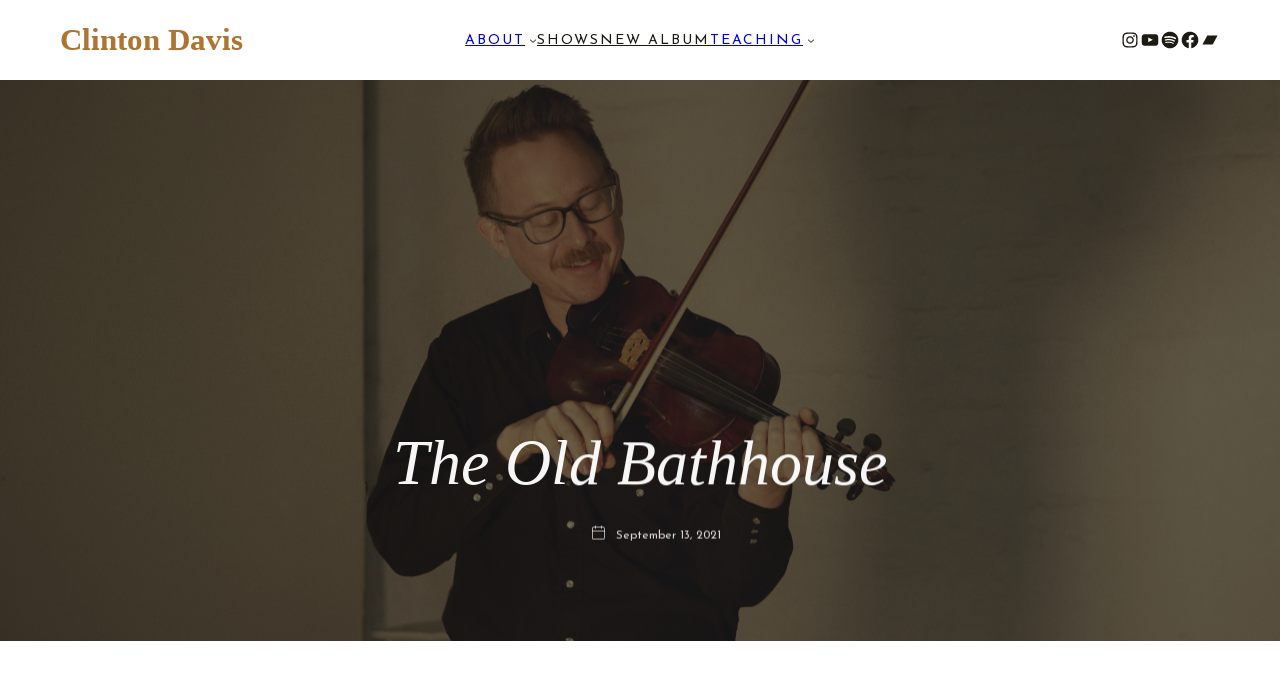

--- FILE ---
content_type: text/html; charset=UTF-8
request_url: https://clintonrossdavis.com/locations/the-old-bathhouse/
body_size: 19719
content:
<!DOCTYPE html>
<html lang="en-US">
<head>
	<meta charset="UTF-8" />
	<meta name="viewport" content="width=device-width, initial-scale=1" />
<meta name='robots' content='max-image-preview:large' />
<title>The Old Bathhouse &#8211; Clinton Davis</title>
<link rel='dns-prefetch' href='//c0.wp.com' />
<link rel='dns-prefetch' href='//i0.wp.com' />
<link rel="alternate" type="application/rss+xml" title="Clinton Davis &raquo; Feed" href="https://clintonrossdavis.com/feed/" />
<link rel="alternate" type="application/rss+xml" title="Clinton Davis &raquo; Comments Feed" href="https://clintonrossdavis.com/comments/feed/" />
		<!-- This site uses the Google Analytics by MonsterInsights plugin v8.12.1 - Using Analytics tracking - https://www.monsterinsights.com/ -->
							<script
				src="//www.googletagmanager.com/gtag/js?id=UA-58739233-1"  data-cfasync="false" data-wpfc-render="false" async></script>
			<script data-cfasync="false" data-wpfc-render="false">
				var mi_version = '8.12.1';
				var mi_track_user = true;
				var mi_no_track_reason = '';
				
								var disableStrs = [
															'ga-disable-UA-58739233-1',
									];

				/* Function to detect opted out users */
				function __gtagTrackerIsOptedOut() {
					for (var index = 0; index < disableStrs.length; index++) {
						if (document.cookie.indexOf(disableStrs[index] + '=true') > -1) {
							return true;
						}
					}

					return false;
				}

				/* Disable tracking if the opt-out cookie exists. */
				if (__gtagTrackerIsOptedOut()) {
					for (var index = 0; index < disableStrs.length; index++) {
						window[disableStrs[index]] = true;
					}
				}

				/* Opt-out function */
				function __gtagTrackerOptout() {
					for (var index = 0; index < disableStrs.length; index++) {
						document.cookie = disableStrs[index] + '=true; expires=Thu, 31 Dec 2099 23:59:59 UTC; path=/';
						window[disableStrs[index]] = true;
					}
				}

				if ('undefined' === typeof gaOptout) {
					function gaOptout() {
						__gtagTrackerOptout();
					}
				}
								window.dataLayer = window.dataLayer || [];

				window.MonsterInsightsDualTracker = {
					helpers: {},
					trackers: {},
				};
				if (mi_track_user) {
					function __gtagDataLayer() {
						dataLayer.push(arguments);
					}

					function __gtagTracker(type, name, parameters) {
						if (!parameters) {
							parameters = {};
						}

						if (parameters.send_to) {
							__gtagDataLayer.apply(null, arguments);
							return;
						}

						if (type === 'event') {
							
														parameters.send_to = monsterinsights_frontend.ua;
							__gtagDataLayer(type, name, parameters);
													} else {
							__gtagDataLayer.apply(null, arguments);
						}
					}

					__gtagTracker('js', new Date());
					__gtagTracker('set', {
						'developer_id.dZGIzZG': true,
											});
															__gtagTracker('config', 'UA-58739233-1', {"forceSSL":"true","link_attribution":"true"} );
										window.gtag = __gtagTracker;										(function () {
						/* https://developers.google.com/analytics/devguides/collection/analyticsjs/ */
						/* ga and __gaTracker compatibility shim. */
						var noopfn = function () {
							return null;
						};
						var newtracker = function () {
							return new Tracker();
						};
						var Tracker = function () {
							return null;
						};
						var p = Tracker.prototype;
						p.get = noopfn;
						p.set = noopfn;
						p.send = function () {
							var args = Array.prototype.slice.call(arguments);
							args.unshift('send');
							__gaTracker.apply(null, args);
						};
						var __gaTracker = function () {
							var len = arguments.length;
							if (len === 0) {
								return;
							}
							var f = arguments[len - 1];
							if (typeof f !== 'object' || f === null || typeof f.hitCallback !== 'function') {
								if ('send' === arguments[0]) {
									var hitConverted, hitObject = false, action;
									if ('event' === arguments[1]) {
										if ('undefined' !== typeof arguments[3]) {
											hitObject = {
												'eventAction': arguments[3],
												'eventCategory': arguments[2],
												'eventLabel': arguments[4],
												'value': arguments[5] ? arguments[5] : 1,
											}
										}
									}
									if ('pageview' === arguments[1]) {
										if ('undefined' !== typeof arguments[2]) {
											hitObject = {
												'eventAction': 'page_view',
												'page_path': arguments[2],
											}
										}
									}
									if (typeof arguments[2] === 'object') {
										hitObject = arguments[2];
									}
									if (typeof arguments[5] === 'object') {
										Object.assign(hitObject, arguments[5]);
									}
									if ('undefined' !== typeof arguments[1].hitType) {
										hitObject = arguments[1];
										if ('pageview' === hitObject.hitType) {
											hitObject.eventAction = 'page_view';
										}
									}
									if (hitObject) {
										action = 'timing' === arguments[1].hitType ? 'timing_complete' : hitObject.eventAction;
										hitConverted = mapArgs(hitObject);
										__gtagTracker('event', action, hitConverted);
									}
								}
								return;
							}

							function mapArgs(args) {
								var arg, hit = {};
								var gaMap = {
									'eventCategory': 'event_category',
									'eventAction': 'event_action',
									'eventLabel': 'event_label',
									'eventValue': 'event_value',
									'nonInteraction': 'non_interaction',
									'timingCategory': 'event_category',
									'timingVar': 'name',
									'timingValue': 'value',
									'timingLabel': 'event_label',
									'page': 'page_path',
									'location': 'page_location',
									'title': 'page_title',
								};
								for (arg in args) {
																		if (!(!args.hasOwnProperty(arg) || !gaMap.hasOwnProperty(arg))) {
										hit[gaMap[arg]] = args[arg];
									} else {
										hit[arg] = args[arg];
									}
								}
								return hit;
							}

							try {
								f.hitCallback();
							} catch (ex) {
							}
						};
						__gaTracker.create = newtracker;
						__gaTracker.getByName = newtracker;
						__gaTracker.getAll = function () {
							return [];
						};
						__gaTracker.remove = noopfn;
						__gaTracker.loaded = true;
						window['__gaTracker'] = __gaTracker;
					})();
									} else {
										console.log("");
					(function () {
						function __gtagTracker() {
							return null;
						}

						window['__gtagTracker'] = __gtagTracker;
						window['gtag'] = __gtagTracker;
					})();
									}
			</script>
				<!-- / Google Analytics by MonsterInsights -->
		<script>
window._wpemojiSettings = {"baseUrl":"https:\/\/s.w.org\/images\/core\/emoji\/14.0.0\/72x72\/","ext":".png","svgUrl":"https:\/\/s.w.org\/images\/core\/emoji\/14.0.0\/svg\/","svgExt":".svg","source":{"concatemoji":"https:\/\/clintonrossdavis.com\/wp-includes\/js\/wp-emoji-release.min.js?ver=6.1.9"}};
/*! This file is auto-generated */
!function(e,a,t){var n,r,o,i=a.createElement("canvas"),p=i.getContext&&i.getContext("2d");function s(e,t){var a=String.fromCharCode,e=(p.clearRect(0,0,i.width,i.height),p.fillText(a.apply(this,e),0,0),i.toDataURL());return p.clearRect(0,0,i.width,i.height),p.fillText(a.apply(this,t),0,0),e===i.toDataURL()}function c(e){var t=a.createElement("script");t.src=e,t.defer=t.type="text/javascript",a.getElementsByTagName("head")[0].appendChild(t)}for(o=Array("flag","emoji"),t.supports={everything:!0,everythingExceptFlag:!0},r=0;r<o.length;r++)t.supports[o[r]]=function(e){if(p&&p.fillText)switch(p.textBaseline="top",p.font="600 32px Arial",e){case"flag":return s([127987,65039,8205,9895,65039],[127987,65039,8203,9895,65039])?!1:!s([55356,56826,55356,56819],[55356,56826,8203,55356,56819])&&!s([55356,57332,56128,56423,56128,56418,56128,56421,56128,56430,56128,56423,56128,56447],[55356,57332,8203,56128,56423,8203,56128,56418,8203,56128,56421,8203,56128,56430,8203,56128,56423,8203,56128,56447]);case"emoji":return!s([129777,127995,8205,129778,127999],[129777,127995,8203,129778,127999])}return!1}(o[r]),t.supports.everything=t.supports.everything&&t.supports[o[r]],"flag"!==o[r]&&(t.supports.everythingExceptFlag=t.supports.everythingExceptFlag&&t.supports[o[r]]);t.supports.everythingExceptFlag=t.supports.everythingExceptFlag&&!t.supports.flag,t.DOMReady=!1,t.readyCallback=function(){t.DOMReady=!0},t.supports.everything||(n=function(){t.readyCallback()},a.addEventListener?(a.addEventListener("DOMContentLoaded",n,!1),e.addEventListener("load",n,!1)):(e.attachEvent("onload",n),a.attachEvent("onreadystatechange",function(){"complete"===a.readyState&&t.readyCallback()})),(e=t.source||{}).concatemoji?c(e.concatemoji):e.wpemoji&&e.twemoji&&(c(e.twemoji),c(e.wpemoji)))}(window,document,window._wpemojiSettings);
</script>
<style>
img.wp-smiley,
img.emoji {
	display: inline !important;
	border: none !important;
	box-shadow: none !important;
	height: 1em !important;
	width: 1em !important;
	margin: 0 0.07em !important;
	vertical-align: -0.1em !important;
	background: none !important;
	padding: 0 !important;
}
</style>
	<style id='wp-block-navigation-link-inline-css'>
.wp-block-navigation .wp-block-navigation-item__label{word-break:normal;overflow-wrap:break-word}.wp-block-navigation .wp-block-navigation-item__description{display:none}
</style>
<link rel='stylesheet' id='wp-block-navigation-css' href='https://c0.wp.com/c/6.1.9/wp-includes/blocks/navigation/style.min.css' media='all' />
<style id='wp-block-navigation-inline-css'>
.wp-block-navigation a:where(:not(.wp-element-button)){color: inherit;}
</style>
<style id='wp-block-social-links-inline-css'>
.wp-block-social-links{box-sizing:border-box;padding-left:0;padding-right:0;text-indent:0;margin-left:0;background:none}.wp-block-social-links .wp-social-link a,.wp-block-social-links .wp-social-link a:hover{text-decoration:none;border-bottom:0;box-shadow:none}.wp-block-social-links .wp-social-link a{padding:.25em}.wp-block-social-links .wp-social-link svg{width:1em;height:1em}.wp-block-social-links .wp-social-link span:not(.screen-reader-text){margin-left:.5em;margin-right:.5em;font-size:.65em}.wp-block-social-links.has-small-icon-size{font-size:16px}.wp-block-social-links,.wp-block-social-links.has-normal-icon-size{font-size:24px}.wp-block-social-links.has-large-icon-size{font-size:36px}.wp-block-social-links.has-huge-icon-size{font-size:48px}.wp-block-social-links.aligncenter{justify-content:center;display:flex}.wp-block-social-links.alignright{justify-content:flex-end}.wp-block-social-link{display:block;border-radius:9999px;transition:transform .1s ease;height:auto}@media (prefers-reduced-motion:reduce){.wp-block-social-link{transition-duration:0s;transition-delay:0s}}.wp-block-social-link a{align-items:center;display:flex;line-height:0;transition:transform .1s ease}.wp-block-social-link:hover{transform:scale(1.1)}.wp-block-social-links .wp-block-social-link .wp-block-social-link-anchor,.wp-block-social-links .wp-block-social-link .wp-block-social-link-anchor:active,.wp-block-social-links .wp-block-social-link .wp-block-social-link-anchor:hover,.wp-block-social-links .wp-block-social-link .wp-block-social-link-anchor:visited,.wp-block-social-links .wp-block-social-link .wp-block-social-link-anchor svg{color:currentColor;fill:currentColor}.wp-block-social-links:not(.is-style-logos-only) .wp-social-link{background-color:#f0f0f0;color:#444}.wp-block-social-links:not(.is-style-logos-only) .wp-social-link-amazon{background-color:#f90;color:#fff}.wp-block-social-links:not(.is-style-logos-only) .wp-social-link-bandcamp{background-color:#1ea0c3;color:#fff}.wp-block-social-links:not(.is-style-logos-only) .wp-social-link-behance{background-color:#0757fe;color:#fff}.wp-block-social-links:not(.is-style-logos-only) .wp-social-link-codepen{background-color:#1e1f26;color:#fff}.wp-block-social-links:not(.is-style-logos-only) .wp-social-link-deviantart{background-color:#02e49b;color:#fff}.wp-block-social-links:not(.is-style-logos-only) .wp-social-link-dribbble{background-color:#e94c89;color:#fff}.wp-block-social-links:not(.is-style-logos-only) .wp-social-link-dropbox{background-color:#4280ff;color:#fff}.wp-block-social-links:not(.is-style-logos-only) .wp-social-link-etsy{background-color:#f45800;color:#fff}.wp-block-social-links:not(.is-style-logos-only) .wp-social-link-facebook{background-color:#1778f2;color:#fff}.wp-block-social-links:not(.is-style-logos-only) .wp-social-link-fivehundredpx{background-color:#000;color:#fff}.wp-block-social-links:not(.is-style-logos-only) .wp-social-link-flickr{background-color:#0461dd;color:#fff}.wp-block-social-links:not(.is-style-logos-only) .wp-social-link-foursquare{background-color:#e65678;color:#fff}.wp-block-social-links:not(.is-style-logos-only) .wp-social-link-github{background-color:#24292d;color:#fff}.wp-block-social-links:not(.is-style-logos-only) .wp-social-link-goodreads{background-color:#eceadd;color:#382110}.wp-block-social-links:not(.is-style-logos-only) .wp-social-link-google{background-color:#ea4434;color:#fff}.wp-block-social-links:not(.is-style-logos-only) .wp-social-link-instagram{background-color:#f00075;color:#fff}.wp-block-social-links:not(.is-style-logos-only) .wp-social-link-lastfm{background-color:#e21b24;color:#fff}.wp-block-social-links:not(.is-style-logos-only) .wp-social-link-linkedin{background-color:#0d66c2;color:#fff}.wp-block-social-links:not(.is-style-logos-only) .wp-social-link-mastodon{background-color:#3288d4;color:#fff}.wp-block-social-links:not(.is-style-logos-only) .wp-social-link-medium{background-color:#02ab6c;color:#fff}.wp-block-social-links:not(.is-style-logos-only) .wp-social-link-meetup{background-color:#f6405f;color:#fff}.wp-block-social-links:not(.is-style-logos-only) .wp-social-link-patreon{background-color:#ff424d;color:#fff}.wp-block-social-links:not(.is-style-logos-only) .wp-social-link-pinterest{background-color:#e60122;color:#fff}.wp-block-social-links:not(.is-style-logos-only) .wp-social-link-pocket{background-color:#ef4155;color:#fff}.wp-block-social-links:not(.is-style-logos-only) .wp-social-link-reddit{background-color:#ff4500;color:#fff}.wp-block-social-links:not(.is-style-logos-only) .wp-social-link-skype{background-color:#0478d7;color:#fff}.wp-block-social-links:not(.is-style-logos-only) .wp-social-link-snapchat{background-color:#fefc00;color:#fff;stroke:#000}.wp-block-social-links:not(.is-style-logos-only) .wp-social-link-soundcloud{background-color:#ff5600;color:#fff}.wp-block-social-links:not(.is-style-logos-only) .wp-social-link-spotify{background-color:#1bd760;color:#fff}.wp-block-social-links:not(.is-style-logos-only) .wp-social-link-telegram{background-color:#2aabee;color:#fff}.wp-block-social-links:not(.is-style-logos-only) .wp-social-link-tiktok{background-color:#000;color:#fff}.wp-block-social-links:not(.is-style-logos-only) .wp-social-link-tumblr{background-color:#011835;color:#fff}.wp-block-social-links:not(.is-style-logos-only) .wp-social-link-twitch{background-color:#6440a4;color:#fff}.wp-block-social-links:not(.is-style-logos-only) .wp-social-link-twitter{background-color:#1da1f2;color:#fff}.wp-block-social-links:not(.is-style-logos-only) .wp-social-link-vimeo{background-color:#1eb7ea;color:#fff}.wp-block-social-links:not(.is-style-logos-only) .wp-social-link-vk{background-color:#4680c2;color:#fff}.wp-block-social-links:not(.is-style-logos-only) .wp-social-link-wordpress{background-color:#3499cd;color:#fff}.wp-block-social-links:not(.is-style-logos-only) .wp-social-link-whatsapp{background-color:#25d366;color:#fff}.wp-block-social-links:not(.is-style-logos-only) .wp-social-link-yelp{background-color:#d32422;color:#fff}.wp-block-social-links:not(.is-style-logos-only) .wp-social-link-youtube{background-color:red;color:#fff}.wp-block-social-links.is-style-logos-only .wp-social-link{background:none}.wp-block-social-links.is-style-logos-only .wp-social-link a{padding:0}.wp-block-social-links.is-style-logos-only .wp-social-link svg{width:1.25em;height:1.25em}.wp-block-social-links.is-style-logos-only .wp-social-link-amazon{color:#f90}.wp-block-social-links.is-style-logos-only .wp-social-link-bandcamp{color:#1ea0c3}.wp-block-social-links.is-style-logos-only .wp-social-link-behance{color:#0757fe}.wp-block-social-links.is-style-logos-only .wp-social-link-codepen{color:#1e1f26}.wp-block-social-links.is-style-logos-only .wp-social-link-deviantart{color:#02e49b}.wp-block-social-links.is-style-logos-only .wp-social-link-dribbble{color:#e94c89}.wp-block-social-links.is-style-logos-only .wp-social-link-dropbox{color:#4280ff}.wp-block-social-links.is-style-logos-only .wp-social-link-etsy{color:#f45800}.wp-block-social-links.is-style-logos-only .wp-social-link-facebook{color:#1778f2}.wp-block-social-links.is-style-logos-only .wp-social-link-fivehundredpx{color:#000}.wp-block-social-links.is-style-logos-only .wp-social-link-flickr{color:#0461dd}.wp-block-social-links.is-style-logos-only .wp-social-link-foursquare{color:#e65678}.wp-block-social-links.is-style-logos-only .wp-social-link-github{color:#24292d}.wp-block-social-links.is-style-logos-only .wp-social-link-goodreads{color:#382110}.wp-block-social-links.is-style-logos-only .wp-social-link-google{color:#ea4434}.wp-block-social-links.is-style-logos-only .wp-social-link-instagram{color:#f00075}.wp-block-social-links.is-style-logos-only .wp-social-link-lastfm{color:#e21b24}.wp-block-social-links.is-style-logos-only .wp-social-link-linkedin{color:#0d66c2}.wp-block-social-links.is-style-logos-only .wp-social-link-mastodon{color:#3288d4}.wp-block-social-links.is-style-logos-only .wp-social-link-medium{color:#02ab6c}.wp-block-social-links.is-style-logos-only .wp-social-link-meetup{color:#f6405f}.wp-block-social-links.is-style-logos-only .wp-social-link-patreon{color:#ff424d}.wp-block-social-links.is-style-logos-only .wp-social-link-pinterest{color:#e60122}.wp-block-social-links.is-style-logos-only .wp-social-link-pocket{color:#ef4155}.wp-block-social-links.is-style-logos-only .wp-social-link-reddit{color:#ff4500}.wp-block-social-links.is-style-logos-only .wp-social-link-skype{color:#0478d7}.wp-block-social-links.is-style-logos-only .wp-social-link-snapchat{color:#fff;stroke:#000}.wp-block-social-links.is-style-logos-only .wp-social-link-soundcloud{color:#ff5600}.wp-block-social-links.is-style-logos-only .wp-social-link-spotify{color:#1bd760}.wp-block-social-links.is-style-logos-only .wp-social-link-telegram{color:#2aabee}.wp-block-social-links.is-style-logos-only .wp-social-link-tiktok{color:#000}.wp-block-social-links.is-style-logos-only .wp-social-link-tumblr{color:#011835}.wp-block-social-links.is-style-logos-only .wp-social-link-twitch{color:#6440a4}.wp-block-social-links.is-style-logos-only .wp-social-link-twitter{color:#1da1f2}.wp-block-social-links.is-style-logos-only .wp-social-link-vimeo{color:#1eb7ea}.wp-block-social-links.is-style-logos-only .wp-social-link-vk{color:#4680c2}.wp-block-social-links.is-style-logos-only .wp-social-link-whatsapp{color:#25d366}.wp-block-social-links.is-style-logos-only .wp-social-link-wordpress{color:#3499cd}.wp-block-social-links.is-style-logos-only .wp-social-link-yelp{color:#d32422}.wp-block-social-links.is-style-logos-only .wp-social-link-youtube{color:red}.wp-block-social-links.is-style-pill-shape .wp-social-link{width:auto}.wp-block-social-links.is-style-pill-shape .wp-social-link a{padding-left:.66667em;padding-right:.66667em}
</style>
<style id='wp-block-columns-inline-css'>
.wp-block-columns{display:flex;margin-bottom:1.75em;box-sizing:border-box;flex-wrap:wrap!important;align-items:normal!important}@media (min-width:782px){.wp-block-columns{flex-wrap:nowrap!important}}.wp-block-columns.are-vertically-aligned-top{align-items:flex-start}.wp-block-columns.are-vertically-aligned-center{align-items:center}.wp-block-columns.are-vertically-aligned-bottom{align-items:flex-end}@media (max-width:781px){.wp-block-columns:not(.is-not-stacked-on-mobile)>.wp-block-column{flex-basis:100%!important}}@media (min-width:782px){.wp-block-columns:not(.is-not-stacked-on-mobile)>.wp-block-column{flex-basis:0;flex-grow:1}.wp-block-columns:not(.is-not-stacked-on-mobile)>.wp-block-column[style*=flex-basis]{flex-grow:0}}.wp-block-columns.is-not-stacked-on-mobile{flex-wrap:nowrap!important}.wp-block-columns.is-not-stacked-on-mobile>.wp-block-column{flex-basis:0;flex-grow:1}.wp-block-columns.is-not-stacked-on-mobile>.wp-block-column[style*=flex-basis]{flex-grow:0}:where(.wp-block-columns.has-background){padding:1.25em 2.375em}.wp-block-column{flex-grow:1;min-width:0;word-break:break-word;overflow-wrap:break-word}.wp-block-column.is-vertically-aligned-top{align-self:flex-start}.wp-block-column.is-vertically-aligned-center{align-self:center}.wp-block-column.is-vertically-aligned-bottom{align-self:flex-end}.wp-block-column.is-vertically-aligned-bottom,.wp-block-column.is-vertically-aligned-center,.wp-block-column.is-vertically-aligned-top{width:100%}
</style>
<style id='wp-block-group-inline-css'>
.wp-block-group{box-sizing:border-box}
:where(.wp-block-group.has-background){padding:1.25em 2.375em}
</style>
<style id='wp-block-button-inline-css'>
.wp-block-button__link{cursor:pointer;display:inline-block;text-align:center;word-break:break-word;box-sizing:border-box}.wp-block-button__link.aligncenter{text-align:center}.wp-block-button__link.alignright{text-align:right}:where(.wp-block-button__link){box-shadow:none;text-decoration:none;border-radius:9999px;padding:calc(.667em + 2px) calc(1.333em + 2px)}.wp-block-button[style*=text-decoration] .wp-block-button__link{text-decoration:inherit}.wp-block-buttons>.wp-block-button.has-custom-width{max-width:none}.wp-block-buttons>.wp-block-button.has-custom-width .wp-block-button__link{width:100%}.wp-block-buttons>.wp-block-button.has-custom-font-size .wp-block-button__link{font-size:inherit}.wp-block-buttons>.wp-block-button.wp-block-button__width-25{width:calc(25% - var(--wp--style--block-gap, .5em)*0.75)}.wp-block-buttons>.wp-block-button.wp-block-button__width-50{width:calc(50% - var(--wp--style--block-gap, .5em)*0.5)}.wp-block-buttons>.wp-block-button.wp-block-button__width-75{width:calc(75% - var(--wp--style--block-gap, .5em)*0.25)}.wp-block-buttons>.wp-block-button.wp-block-button__width-100{width:100%;flex-basis:100%}.wp-block-buttons.is-vertical>.wp-block-button.wp-block-button__width-25{width:25%}.wp-block-buttons.is-vertical>.wp-block-button.wp-block-button__width-50{width:50%}.wp-block-buttons.is-vertical>.wp-block-button.wp-block-button__width-75{width:75%}.wp-block-button.is-style-squared,.wp-block-button__link.wp-block-button.is-style-squared{border-radius:0}.wp-block-button.no-border-radius,.wp-block-button__link.no-border-radius{border-radius:0!important}.wp-block-button.is-style-outline>.wp-block-button__link,.wp-block-button .wp-block-button__link.is-style-outline{border:2px solid;padding:.667em 1.333em}.wp-block-button.is-style-outline>.wp-block-button__link:not(.has-text-color),.wp-block-button .wp-block-button__link.is-style-outline:not(.has-text-color){color:currentColor}.wp-block-button.is-style-outline>.wp-block-button__link:not(.has-background),.wp-block-button .wp-block-button__link.is-style-outline:not(.has-background){background-color:transparent;background-image:none}
</style>
<style id='wp-block-buttons-inline-css'>
.wp-block-buttons.is-vertical{flex-direction:column}.wp-block-buttons.is-vertical>.wp-block-button:last-child{margin-bottom:0}.wp-block-buttons>.wp-block-button{display:inline-block;margin:0}.wp-block-buttons.is-content-justification-left{justify-content:flex-start}.wp-block-buttons.is-content-justification-left.is-vertical{align-items:flex-start}.wp-block-buttons.is-content-justification-center{justify-content:center}.wp-block-buttons.is-content-justification-center.is-vertical{align-items:center}.wp-block-buttons.is-content-justification-right{justify-content:flex-end}.wp-block-buttons.is-content-justification-right.is-vertical{align-items:flex-end}.wp-block-buttons.is-content-justification-space-between{justify-content:space-between}.wp-block-buttons.aligncenter{text-align:center}.wp-block-buttons:not(.is-content-justification-space-between,.is-content-justification-right,.is-content-justification-left,.is-content-justification-center) .wp-block-button.aligncenter{margin-left:auto;margin-right:auto;width:100%}.wp-block-buttons[style*=text-decoration] .wp-block-button,.wp-block-buttons[style*=text-decoration] .wp-block-button__link{text-decoration:inherit}.wp-block-buttons.has-custom-font-size .wp-block-button__link{font-size:inherit}.wp-block-button.aligncenter{text-align:center}
</style>
<style id='wp-block-library-inline-css'>
:root{--wp-admin-theme-color:#007cba;--wp-admin-theme-color--rgb:0,124,186;--wp-admin-theme-color-darker-10:#006ba1;--wp-admin-theme-color-darker-10--rgb:0,107,161;--wp-admin-theme-color-darker-20:#005a87;--wp-admin-theme-color-darker-20--rgb:0,90,135;--wp-admin-border-width-focus:2px}@media (-webkit-min-device-pixel-ratio:2),(min-resolution:192dpi){:root{--wp-admin-border-width-focus:1.5px}}.wp-element-button{cursor:pointer}:root{--wp--preset--font-size--normal:16px;--wp--preset--font-size--huge:42px}:root .has-very-light-gray-background-color{background-color:#eee}:root .has-very-dark-gray-background-color{background-color:#313131}:root .has-very-light-gray-color{color:#eee}:root .has-very-dark-gray-color{color:#313131}:root .has-vivid-green-cyan-to-vivid-cyan-blue-gradient-background{background:linear-gradient(135deg,#00d084,#0693e3)}:root .has-purple-crush-gradient-background{background:linear-gradient(135deg,#34e2e4,#4721fb 50%,#ab1dfe)}:root .has-hazy-dawn-gradient-background{background:linear-gradient(135deg,#faaca8,#dad0ec)}:root .has-subdued-olive-gradient-background{background:linear-gradient(135deg,#fafae1,#67a671)}:root .has-atomic-cream-gradient-background{background:linear-gradient(135deg,#fdd79a,#004a59)}:root .has-nightshade-gradient-background{background:linear-gradient(135deg,#330968,#31cdcf)}:root .has-midnight-gradient-background{background:linear-gradient(135deg,#020381,#2874fc)}.has-regular-font-size{font-size:1em}.has-larger-font-size{font-size:2.625em}.has-normal-font-size{font-size:var(--wp--preset--font-size--normal)}.has-huge-font-size{font-size:var(--wp--preset--font-size--huge)}.has-text-align-center{text-align:center}.has-text-align-left{text-align:left}.has-text-align-right{text-align:right}#end-resizable-editor-section{display:none}.aligncenter{clear:both}.items-justified-left{justify-content:flex-start}.items-justified-center{justify-content:center}.items-justified-right{justify-content:flex-end}.items-justified-space-between{justify-content:space-between}.screen-reader-text{border:0;clip:rect(1px,1px,1px,1px);-webkit-clip-path:inset(50%);clip-path:inset(50%);height:1px;margin:-1px;overflow:hidden;padding:0;position:absolute;width:1px;word-wrap:normal!important}.screen-reader-text:focus{background-color:#ddd;clip:auto!important;-webkit-clip-path:none;clip-path:none;color:#444;display:block;font-size:1em;height:auto;left:5px;line-height:normal;padding:15px 23px 14px;text-decoration:none;top:5px;width:auto;z-index:100000}html :where(.has-border-color){border-style:solid}html :where([style*=border-top-color]){border-top-style:solid}html :where([style*=border-right-color]){border-right-style:solid}html :where([style*=border-bottom-color]){border-bottom-style:solid}html :where([style*=border-left-color]){border-left-style:solid}html :where([style*=border-width]){border-style:solid}html :where([style*=border-top-width]){border-top-style:solid}html :where([style*=border-right-width]){border-right-style:solid}html :where([style*=border-bottom-width]){border-bottom-style:solid}html :where([style*=border-left-width]){border-left-style:solid}html :where(img[class*=wp-image-]){height:auto;max-width:100%}figure{margin:0 0 1em}
.has-text-align-justify{text-align:justify;}
</style>
<style id='global-styles-inline-css'>
body{--wp--preset--color--black: #000000;--wp--preset--color--cyan-bluish-gray: #abb8c3;--wp--preset--color--white: #ffffff;--wp--preset--color--pale-pink: #f78da7;--wp--preset--color--vivid-red: #cf2e2e;--wp--preset--color--luminous-vivid-orange: #ff6900;--wp--preset--color--luminous-vivid-amber: #fcb900;--wp--preset--color--light-green-cyan: #7bdcb5;--wp--preset--color--vivid-green-cyan: #00d084;--wp--preset--color--pale-cyan-blue: #8ed1fc;--wp--preset--color--vivid-cyan-blue: #0693e3;--wp--preset--color--vivid-purple: #9b51e0;--wp--preset--color--primary: #1b1b15;--wp--preset--color--secondary: #d6d6d6;--wp--preset--color--third: #ad7531;--wp--preset--color--fourth: #7a7979;--wp--preset--color--fifth: #ffffff;--wp--preset--color--sixth: #9b9b9b;--wp--preset--color--seventh: #B1804B;--wp--preset--gradient--vivid-cyan-blue-to-vivid-purple: linear-gradient(135deg,rgba(6,147,227,1) 0%,rgb(155,81,224) 100%);--wp--preset--gradient--light-green-cyan-to-vivid-green-cyan: linear-gradient(135deg,rgb(122,220,180) 0%,rgb(0,208,130) 100%);--wp--preset--gradient--luminous-vivid-amber-to-luminous-vivid-orange: linear-gradient(135deg,rgba(252,185,0,1) 0%,rgba(255,105,0,1) 100%);--wp--preset--gradient--luminous-vivid-orange-to-vivid-red: linear-gradient(135deg,rgba(255,105,0,1) 0%,rgb(207,46,46) 100%);--wp--preset--gradient--very-light-gray-to-cyan-bluish-gray: linear-gradient(135deg,rgb(238,238,238) 0%,rgb(169,184,195) 100%);--wp--preset--gradient--cool-to-warm-spectrum: linear-gradient(135deg,rgb(74,234,220) 0%,rgb(151,120,209) 20%,rgb(207,42,186) 40%,rgb(238,44,130) 60%,rgb(251,105,98) 80%,rgb(254,248,76) 100%);--wp--preset--gradient--blush-light-purple: linear-gradient(135deg,rgb(255,206,236) 0%,rgb(152,150,240) 100%);--wp--preset--gradient--blush-bordeaux: linear-gradient(135deg,rgb(254,205,165) 0%,rgb(254,45,45) 50%,rgb(107,0,62) 100%);--wp--preset--gradient--luminous-dusk: linear-gradient(135deg,rgb(255,203,112) 0%,rgb(199,81,192) 50%,rgb(65,88,208) 100%);--wp--preset--gradient--pale-ocean: linear-gradient(135deg,rgb(255,245,203) 0%,rgb(182,227,212) 50%,rgb(51,167,181) 100%);--wp--preset--gradient--electric-grass: linear-gradient(135deg,rgb(202,248,128) 0%,rgb(113,206,126) 100%);--wp--preset--gradient--midnight: linear-gradient(135deg,rgb(2,3,129) 0%,rgb(40,116,252) 100%);--wp--preset--gradient--quinary-to-septenary: linear-gradient(160deg, var(--wp--preset--color--quinary), var(--wp--preset--color--septenary));--wp--preset--duotone--dark-grayscale: url('#wp-duotone-dark-grayscale');--wp--preset--duotone--grayscale: url('#wp-duotone-grayscale');--wp--preset--duotone--purple-yellow: url('#wp-duotone-purple-yellow');--wp--preset--duotone--blue-red: url('#wp-duotone-blue-red');--wp--preset--duotone--midnight: url('#wp-duotone-midnight');--wp--preset--duotone--magenta-yellow: url('#wp-duotone-magenta-yellow');--wp--preset--duotone--purple-green: url('#wp-duotone-purple-green');--wp--preset--duotone--blue-orange: url('#wp-duotone-blue-orange');--wp--preset--font-size--small: 18px;--wp--preset--font-size--medium: 20px;--wp--preset--font-size--large: 24px;--wp--preset--font-size--x-large: 42px;--wp--preset--font-size--tiny: 16px;--wp--preset--font-size--normal: 20px;--wp--preset--font-size--extra-large: 40px;--wp--preset--font-size--huge: 96px;--wp--preset--font-size--gigantic: 144px;--wp--preset--font-size--hero-font: clamp(48px, 4.444vw, 64px );--wp--preset--font-family--primary: 'Eb Garamond';--wp--preset--font-family--secondary: 'Josefin Sans';--wp--preset--spacing--20: 0.44rem;--wp--preset--spacing--30: 0.67rem;--wp--preset--spacing--40: 1rem;--wp--preset--spacing--50: 1.5rem;--wp--preset--spacing--60: 2.25rem;--wp--preset--spacing--70: 3.38rem;--wp--preset--spacing--80: 5.06rem;--wp--custom--headings--typography--font-family: var(--wp--preset--font-family--primary);}body { margin: 0;--wp--style--global--content-size: 1140px;--wp--style--global--wide-size: 1200px; }.wp-site-blocks > .alignleft { float: left; margin-right: 2em; }.wp-site-blocks > .alignright { float: right; margin-left: 2em; }.wp-site-blocks > .aligncenter { justify-content: center; margin-left: auto; margin-right: auto; }.wp-site-blocks > * { margin-block-start: 0; margin-block-end: 0; }.wp-site-blocks > * + * { margin-block-start: 24px; }body { --wp--style--block-gap: 24px; }body .is-layout-flow > *{margin-block-start: 0;margin-block-end: 0;}body .is-layout-flow > * + *{margin-block-start: 24px;margin-block-end: 0;}body .is-layout-constrained > *{margin-block-start: 0;margin-block-end: 0;}body .is-layout-constrained > * + *{margin-block-start: 24px;margin-block-end: 0;}body .is-layout-flex{gap: 24px;}body .is-layout-flow > .alignleft{float: left;margin-inline-start: 0;margin-inline-end: 2em;}body .is-layout-flow > .alignright{float: right;margin-inline-start: 2em;margin-inline-end: 0;}body .is-layout-flow > .aligncenter{margin-left: auto !important;margin-right: auto !important;}body .is-layout-constrained > .alignleft{float: left;margin-inline-start: 0;margin-inline-end: 2em;}body .is-layout-constrained > .alignright{float: right;margin-inline-start: 2em;margin-inline-end: 0;}body .is-layout-constrained > .aligncenter{margin-left: auto !important;margin-right: auto !important;}body .is-layout-constrained > :where(:not(.alignleft):not(.alignright):not(.alignfull)){max-width: var(--wp--style--global--content-size);margin-left: auto !important;margin-right: auto !important;}body .is-layout-constrained > .alignwide{max-width: var(--wp--style--global--wide-size);}body .is-layout-flex{display: flex;}body .is-layout-flex{flex-wrap: wrap;align-items: center;}body .is-layout-flex > *{margin: 0;}body{background-color: #ffffff;color: #1d1b15;padding-top: 0px;padding-right: 0px;padding-bottom: 0px;padding-left: 0px;}a:where(:not(.wp-element-button)){color: #1b1b15;text-decoration: underline;}a:where(:not(.wp-element-button)):hover{color: #ad7531;}h1{font-family: var(--wp--custom--headings--typography--font-family);}h2{font-family: var(--wp--custom--headings--typography--font-family);}h3{font-family: var(--wp--custom--headings--typography--font-family);}h4{font-family: var(--wp--custom--headings--typography--font-family);}h5{font-family: var(--wp--custom--headings--typography--font-family);}h6{font-family: var(--wp--custom--headings--typography--font-family);}.wp-element-button, .wp-block-button__link{background-color: #32373c;border-width: 0;color: #fff;font-family: inherit;font-size: inherit;line-height: inherit;padding: calc(0.667em + 2px) calc(1.333em + 2px);text-decoration: none;}.has-black-color{color: var(--wp--preset--color--black) !important;}.has-cyan-bluish-gray-color{color: var(--wp--preset--color--cyan-bluish-gray) !important;}.has-white-color{color: var(--wp--preset--color--white) !important;}.has-pale-pink-color{color: var(--wp--preset--color--pale-pink) !important;}.has-vivid-red-color{color: var(--wp--preset--color--vivid-red) !important;}.has-luminous-vivid-orange-color{color: var(--wp--preset--color--luminous-vivid-orange) !important;}.has-luminous-vivid-amber-color{color: var(--wp--preset--color--luminous-vivid-amber) !important;}.has-light-green-cyan-color{color: var(--wp--preset--color--light-green-cyan) !important;}.has-vivid-green-cyan-color{color: var(--wp--preset--color--vivid-green-cyan) !important;}.has-pale-cyan-blue-color{color: var(--wp--preset--color--pale-cyan-blue) !important;}.has-vivid-cyan-blue-color{color: var(--wp--preset--color--vivid-cyan-blue) !important;}.has-vivid-purple-color{color: var(--wp--preset--color--vivid-purple) !important;}.has-primary-color{color: var(--wp--preset--color--primary) !important;}.has-secondary-color{color: var(--wp--preset--color--secondary) !important;}.has-third-color{color: var(--wp--preset--color--third) !important;}.has-fourth-color{color: var(--wp--preset--color--fourth) !important;}.has-fifth-color{color: var(--wp--preset--color--fifth) !important;}.has-sixth-color{color: var(--wp--preset--color--sixth) !important;}.has-seventh-color{color: var(--wp--preset--color--seventh) !important;}.has-black-background-color{background-color: var(--wp--preset--color--black) !important;}.has-cyan-bluish-gray-background-color{background-color: var(--wp--preset--color--cyan-bluish-gray) !important;}.has-white-background-color{background-color: var(--wp--preset--color--white) !important;}.has-pale-pink-background-color{background-color: var(--wp--preset--color--pale-pink) !important;}.has-vivid-red-background-color{background-color: var(--wp--preset--color--vivid-red) !important;}.has-luminous-vivid-orange-background-color{background-color: var(--wp--preset--color--luminous-vivid-orange) !important;}.has-luminous-vivid-amber-background-color{background-color: var(--wp--preset--color--luminous-vivid-amber) !important;}.has-light-green-cyan-background-color{background-color: var(--wp--preset--color--light-green-cyan) !important;}.has-vivid-green-cyan-background-color{background-color: var(--wp--preset--color--vivid-green-cyan) !important;}.has-pale-cyan-blue-background-color{background-color: var(--wp--preset--color--pale-cyan-blue) !important;}.has-vivid-cyan-blue-background-color{background-color: var(--wp--preset--color--vivid-cyan-blue) !important;}.has-vivid-purple-background-color{background-color: var(--wp--preset--color--vivid-purple) !important;}.has-primary-background-color{background-color: var(--wp--preset--color--primary) !important;}.has-secondary-background-color{background-color: var(--wp--preset--color--secondary) !important;}.has-third-background-color{background-color: var(--wp--preset--color--third) !important;}.has-fourth-background-color{background-color: var(--wp--preset--color--fourth) !important;}.has-fifth-background-color{background-color: var(--wp--preset--color--fifth) !important;}.has-sixth-background-color{background-color: var(--wp--preset--color--sixth) !important;}.has-seventh-background-color{background-color: var(--wp--preset--color--seventh) !important;}.has-black-border-color{border-color: var(--wp--preset--color--black) !important;}.has-cyan-bluish-gray-border-color{border-color: var(--wp--preset--color--cyan-bluish-gray) !important;}.has-white-border-color{border-color: var(--wp--preset--color--white) !important;}.has-pale-pink-border-color{border-color: var(--wp--preset--color--pale-pink) !important;}.has-vivid-red-border-color{border-color: var(--wp--preset--color--vivid-red) !important;}.has-luminous-vivid-orange-border-color{border-color: var(--wp--preset--color--luminous-vivid-orange) !important;}.has-luminous-vivid-amber-border-color{border-color: var(--wp--preset--color--luminous-vivid-amber) !important;}.has-light-green-cyan-border-color{border-color: var(--wp--preset--color--light-green-cyan) !important;}.has-vivid-green-cyan-border-color{border-color: var(--wp--preset--color--vivid-green-cyan) !important;}.has-pale-cyan-blue-border-color{border-color: var(--wp--preset--color--pale-cyan-blue) !important;}.has-vivid-cyan-blue-border-color{border-color: var(--wp--preset--color--vivid-cyan-blue) !important;}.has-vivid-purple-border-color{border-color: var(--wp--preset--color--vivid-purple) !important;}.has-primary-border-color{border-color: var(--wp--preset--color--primary) !important;}.has-secondary-border-color{border-color: var(--wp--preset--color--secondary) !important;}.has-third-border-color{border-color: var(--wp--preset--color--third) !important;}.has-fourth-border-color{border-color: var(--wp--preset--color--fourth) !important;}.has-fifth-border-color{border-color: var(--wp--preset--color--fifth) !important;}.has-sixth-border-color{border-color: var(--wp--preset--color--sixth) !important;}.has-seventh-border-color{border-color: var(--wp--preset--color--seventh) !important;}.has-vivid-cyan-blue-to-vivid-purple-gradient-background{background: var(--wp--preset--gradient--vivid-cyan-blue-to-vivid-purple) !important;}.has-light-green-cyan-to-vivid-green-cyan-gradient-background{background: var(--wp--preset--gradient--light-green-cyan-to-vivid-green-cyan) !important;}.has-luminous-vivid-amber-to-luminous-vivid-orange-gradient-background{background: var(--wp--preset--gradient--luminous-vivid-amber-to-luminous-vivid-orange) !important;}.has-luminous-vivid-orange-to-vivid-red-gradient-background{background: var(--wp--preset--gradient--luminous-vivid-orange-to-vivid-red) !important;}.has-very-light-gray-to-cyan-bluish-gray-gradient-background{background: var(--wp--preset--gradient--very-light-gray-to-cyan-bluish-gray) !important;}.has-cool-to-warm-spectrum-gradient-background{background: var(--wp--preset--gradient--cool-to-warm-spectrum) !important;}.has-blush-light-purple-gradient-background{background: var(--wp--preset--gradient--blush-light-purple) !important;}.has-blush-bordeaux-gradient-background{background: var(--wp--preset--gradient--blush-bordeaux) !important;}.has-luminous-dusk-gradient-background{background: var(--wp--preset--gradient--luminous-dusk) !important;}.has-pale-ocean-gradient-background{background: var(--wp--preset--gradient--pale-ocean) !important;}.has-electric-grass-gradient-background{background: var(--wp--preset--gradient--electric-grass) !important;}.has-midnight-gradient-background{background: var(--wp--preset--gradient--midnight) !important;}.has-quinary-to-septenary-gradient-background{background: var(--wp--preset--gradient--quinary-to-septenary) !important;}.has-small-font-size{font-size: var(--wp--preset--font-size--small) !important;}.has-medium-font-size{font-size: var(--wp--preset--font-size--medium) !important;}.has-large-font-size{font-size: var(--wp--preset--font-size--large) !important;}.has-x-large-font-size{font-size: var(--wp--preset--font-size--x-large) !important;}.has-tiny-font-size{font-size: var(--wp--preset--font-size--tiny) !important;}.has-normal-font-size{font-size: var(--wp--preset--font-size--normal) !important;}.has-extra-large-font-size{font-size: var(--wp--preset--font-size--extra-large) !important;}.has-huge-font-size{font-size: var(--wp--preset--font-size--huge) !important;}.has-gigantic-font-size{font-size: var(--wp--preset--font-size--gigantic) !important;}.has-hero-font-font-size{font-size: var(--wp--preset--font-size--hero-font) !important;}.has-primary-font-family{font-family: var(--wp--preset--font-family--primary) !important;}.has-secondary-font-family{font-family: var(--wp--preset--font-family--secondary) !important;}
</style>
<style id='core-block-supports-inline-css'>
.wp-block-navigation.wp-container-3{gap:48px;justify-content:center;}.wp-block-columns.wp-container-7{flex-wrap:nowrap;gap:0px 0px;}.wp-block-group.wp-container-8 > *{margin-block-start:0;margin-block-end:0;}.wp-block-group.wp-container-8.wp-block-group.wp-container-8 > * + *{margin-block-start:0px;margin-block-end:0;}.wp-block-buttons.wp-container-10{gap:25px;justify-content:space-between;}.wp-block-group.wp-container-11{flex-wrap:nowrap;justify-content:center;}.wp-block-columns.wp-container-15{flex-wrap:nowrap;}.wp-elements-9ad0276f59c6514cdd2f71bb6658f2c6 a,.wp-elements-28744844a462243cc785643c467ec130 a{color:#ad7531;}.wp-block-social-links.wp-container-5,.wp-block-social-links.wp-container-13{gap:30px 30px;justify-content:flex-end;}
</style>
<link rel='stylesheet' id='events-manager-css' href='https://clintonrossdavis.com/wp-content/plugins/events-manager/includes/css/events-manager.min.css?ver=6.3' media='all' />
<style id='events-manager-inline-css'>
body .em { --font-family : inherit; --font-weight : inherit; --font-size : 1em; --line-height : inherit; }
</style>
<link rel='stylesheet' id='kavana-style-css' href='https://clintonrossdavis.com/wp-content/themes/kavana/style.css?ver=1.0.1' media='all' />
<style id='kavana-style-inline-css'>
@import url(https://clintonrossdavis.com/wp-content/fonts/d85be303d2e0d97bc5d4a94c9374fdb6.css);
</style>
<link rel='stylesheet' id='kavana-core-add-css' href='https://clintonrossdavis.com/wp-content/themes/kavana//assets/css/core-add.css?ver=1.0.1' media='all' />
<link rel='stylesheet' id='kavana-animate-css' href='https://clintonrossdavis.com/wp-content/themes/kavana//assets/css/animation.css?ver=1.0.1' media='all' />
<link rel='stylesheet' id='gutenverse-frontend-font-awesome-css' href='https://clintonrossdavis.com/wp-content/plugins/gutenverse/assets/fontawesome/css/all.min.css?ver=1.8.9' media='all' />
<link rel='stylesheet' id='gutenverse-frontend-icon-gutenverse-css' href='https://clintonrossdavis.com/wp-content/plugins/gutenverse/assets/gtnicon/gtnicon.css?ver=1.8.9' media='all' />
<link rel='stylesheet' id='gutenverse-frontend-style-css' href='https://clintonrossdavis.com/wp-content/plugins/gutenverse/assets/css/frontend-block.css?ver=1.8.9' media='all' />
<link rel='stylesheet' id='gutenverse-frontend-icons-css' href='https://clintonrossdavis.com/wp-content/plugins/gutenverse/assets/css/frontend-icon.css?ver=1.8.9' media='all' />
<link rel='stylesheet' id='jetpack_css-css' href='https://c0.wp.com/p/jetpack/11.7.3/css/jetpack.css' media='all' />
<script src='https://c0.wp.com/c/6.1.9/wp-includes/blocks/navigation/view.min.js' id='wp-block-navigation-view-js'></script>
<script src='https://c0.wp.com/c/6.1.9/wp-includes/blocks/navigation/view-modal.min.js' id='wp-block-navigation-view-2-js'></script>
<script src='https://clintonrossdavis.com/wp-content/plugins/google-analytics-for-wordpress/assets/js/frontend-gtag.min.js?ver=8.12.1' id='monsterinsights-frontend-script-js'></script>
<script data-cfasync="false" data-wpfc-render="false" id='monsterinsights-frontend-script-js-extra'>var monsterinsights_frontend = {"js_events_tracking":"true","download_extensions":"doc,pdf,ppt,zip,xls,docx,pptx,xlsx","inbound_paths":"[{\"path\":\"\\\/go\\\/\",\"label\":\"affiliate\"},{\"path\":\"\\\/recommend\\\/\",\"label\":\"affiliate\"}]","home_url":"https:\/\/clintonrossdavis.com","hash_tracking":"false","ua":"UA-58739233-1","v4_id":""};</script>
<script src='https://c0.wp.com/c/6.1.9/wp-includes/js/jquery/jquery.min.js' id='jquery-core-js'></script>
<script src='https://c0.wp.com/c/6.1.9/wp-includes/js/jquery/jquery-migrate.min.js' id='jquery-migrate-js'></script>
<script src='https://c0.wp.com/c/6.1.9/wp-includes/js/jquery/ui/core.min.js' id='jquery-ui-core-js'></script>
<script src='https://c0.wp.com/c/6.1.9/wp-includes/js/jquery/ui/mouse.min.js' id='jquery-ui-mouse-js'></script>
<script src='https://c0.wp.com/c/6.1.9/wp-includes/js/jquery/ui/sortable.min.js' id='jquery-ui-sortable-js'></script>
<script src='https://c0.wp.com/c/6.1.9/wp-includes/js/jquery/ui/datepicker.min.js' id='jquery-ui-datepicker-js'></script>
<script id='jquery-ui-datepicker-js-after'>
jQuery(function(jQuery){jQuery.datepicker.setDefaults({"closeText":"Close","currentText":"Today","monthNames":["January","February","March","April","May","June","July","August","September","October","November","December"],"monthNamesShort":["Jan","Feb","Mar","Apr","May","Jun","Jul","Aug","Sep","Oct","Nov","Dec"],"nextText":"Next","prevText":"Previous","dayNames":["Sunday","Monday","Tuesday","Wednesday","Thursday","Friday","Saturday"],"dayNamesShort":["Sun","Mon","Tue","Wed","Thu","Fri","Sat"],"dayNamesMin":["S","M","T","W","T","F","S"],"dateFormat":"MM d, yy","firstDay":0,"isRTL":false});});
</script>
<script src='https://c0.wp.com/c/6.1.9/wp-includes/js/jquery/ui/resizable.min.js' id='jquery-ui-resizable-js'></script>
<script src='https://c0.wp.com/c/6.1.9/wp-includes/js/jquery/ui/draggable.min.js' id='jquery-ui-draggable-js'></script>
<script src='https://c0.wp.com/c/6.1.9/wp-includes/js/jquery/ui/controlgroup.min.js' id='jquery-ui-controlgroup-js'></script>
<script src='https://c0.wp.com/c/6.1.9/wp-includes/js/jquery/ui/checkboxradio.min.js' id='jquery-ui-checkboxradio-js'></script>
<script src='https://c0.wp.com/c/6.1.9/wp-includes/js/jquery/ui/button.min.js' id='jquery-ui-button-js'></script>
<script src='https://c0.wp.com/c/6.1.9/wp-includes/js/jquery/ui/dialog.min.js' id='jquery-ui-dialog-js'></script>
<script id='events-manager-js-extra'>
var EM = {"ajaxurl":"https:\/\/clintonrossdavis.com\/wp-admin\/admin-ajax.php","locationajaxurl":"https:\/\/clintonrossdavis.com\/wp-admin\/admin-ajax.php?action=locations_search","firstDay":"0","locale":"en","dateFormat":"yy-mm-dd","ui_css":"https:\/\/clintonrossdavis.com\/wp-content\/plugins\/events-manager\/includes\/css\/jquery-ui\/build.min.css","show24hours":"0","is_ssl":"1","autocomplete_limit":"10","calendar":{"breakpoints":{"small":560,"medium":908,"large":false}},"datepicker":{"format":"d\/m\/Y"},"search":{"breakpoints":{"small":650,"medium":850,"full":false}},"google_maps_api":"AIzaSyCscBkgjJ-4ULy5fYf46X37r_3ImgApxqE","txt_search":"Search","txt_searching":"Searching...","txt_loading":"Loading..."};
</script>
<script src='https://clintonrossdavis.com/wp-content/plugins/events-manager/includes/js/events-manager.js?ver=6.3' id='events-manager-js'></script>
<link rel="https://api.w.org/" href="https://clintonrossdavis.com/wp-json/" /><link rel="EditURI" type="application/rsd+xml" title="RSD" href="https://clintonrossdavis.com/xmlrpc.php?rsd" />
<link rel="wlwmanifest" type="application/wlwmanifest+xml" href="https://clintonrossdavis.com/wp-includes/wlwmanifest.xml" />
<meta name="generator" content="WordPress 6.1.9" />
<link rel="canonical" href="https://clintonrossdavis.com/locations/the-old-bathhouse/" />
<link rel='shortlink' href='https://clintonrossdavis.com/?p=3454' />
<link rel="alternate" type="application/json+oembed" href="https://clintonrossdavis.com/wp-json/oembed/1.0/embed?url=https%3A%2F%2Fclintonrossdavis.com%2Flocations%2Fthe-old-bathhouse%2F" />
<link rel="alternate" type="text/xml+oembed" href="https://clintonrossdavis.com/wp-json/oembed/1.0/embed?url=https%3A%2F%2Fclintonrossdavis.com%2Flocations%2Fthe-old-bathhouse%2F&#038;format=xml" />
		<style id="gutenverse-global-css"> 
			:root { 
            --guten-screen-xs-max: 767px;
            --guten-screen-sm-min: 768px;
            --guten-screen-sm-max: 1024px;
            --guten-screen-md-min: 1025px; 
        }body { --gutenverse-font-family-h1-style-1:Eb Garamond;--gutenverse-font-size-h1-style-1:64px;--gutenverse-font-weight-h1-style-1:400;--gutenverse-font-lineHeight-h1-style-1:1.3em;--gutenverse-font-family-h1-style-2:Eb Garamond;--gutenverse-font-size-h1-style-2:64px;--gutenverse-font-weight-h1-style-2:400;--gutenverse-font-style-h1-style-2:Italic;--gutenverse-font-lineHeight-h1-style-2:1.3em;--gutenverse-font-family-h2:Eb Garamond;--gutenverse-font-size-h2:34px;--gutenverse-font-weight-h2:400;--gutenverse-font-style-h2:Italic;--gutenverse-font-lineHeight-h2:1.3em;--gutenverse-font-family-h3:Eb Garamond;--gutenverse-font-size-h3:30px;--gutenverse-font-weight-h3:400;--gutenverse-font-lineHeight-h3:1.3em;--gutenverse-font-family-h4:Eb Garamond;--gutenverse-font-size-h4:25px;--gutenverse-font-weight-h4:400;--gutenverse-font-lineHeight-h4:1.3em;--gutenverse-font-family-h5-style-1:Eb Garamond;--gutenverse-font-size-h5-style-1:22px;--gutenverse-font-weight-h5-style-1:400;--gutenverse-font-lineHeight-h5-style-1:1.3em;--gutenverse-font-family-h5-style-2:Eb Garamond;--gutenverse-font-size-h5-style-2:22px;--gutenverse-font-weight-h5-style-2:400;--gutenverse-font-style-h5-style-2:Italic;--gutenverse-font-lineHeight-h5-style-2:1em;--gutenverse-font-family-h6-style-1:Josefin Sans;--gutenverse-font-size-h6-style-1:15px;--gutenverse-font-weight-h6-style-1:400;--gutenverse-font-transform-h6-style-1:Uppercase;--gutenverse-font-lineHeight-h6-style-1:1.2em;--gutenverse-font-spacing-h6-style-1:0.0625em;--gutenverse-font-family-h6-style-2:Eb Garamond;--gutenverse-font-size-h6-style-2:18px;--gutenverse-font-weight-h6-style-2:500;--gutenverse-font-lineHeight-h6-style-2:1em;--gutenverse-font-family-menu:Josefin Sans;--gutenverse-font-size-menu:14px;--gutenverse-font-weight-menu:400;--gutenverse-font-transform-menu:Uppercase;--gutenverse-font-lineHeight-menu:1.6em;--gutenverse-font-spacing-menu:0.0625em;--gutenverse-font-family-404:Eb Garamond;--gutenverse-font-size-404:200px;--gutenverse-font-weight-404:400;--gutenverse-font-style-404:Italic;--gutenverse-font-lineHeight-404:1em;--gutenverse-font-family-text-editor-1:Josefin Sans;--gutenverse-font-size-text-editor-1:16px;--gutenverse-font-weight-text-editor-1:300;--gutenverse-font-lineHeight-text-editor-1:1.7em;--gutenverse-font-family-text-editor-2:Josefin Sans;--gutenverse-font-size-text-editor-2:28px;--gutenverse-font-weight-text-editor-2:400;--gutenverse-font-lineHeight-text-editor-2:1.7em;--gutenverse-font-family-text-404:Josefin Sans;--gutenverse-font-size-text-404:18px;--gutenverse-font-weight-text-404:300;--gutenverse-font-lineHeight-text-404:1.6em;--gutenverse-font-family-text-typography:Josefin Sans;--gutenverse-font-size-text-typography:14px;--gutenverse-font-weight-text-typography:400;--gutenverse-font-lineHeight-text-typography:1.6em;--gutenverse-font-family-label-typography:Josefin Sans;--gutenverse-font-size-label-typography:14px;--gutenverse-font-weight-label-typography:400;--gutenverse-font-transform-label-typography:Capitalize;--gutenverse-font-lineHeight-label-typography:1.6em;--gutenverse-font-family-heading-typography:Eb Garamond;--gutenverse-font-size-heading-typography:24px;--gutenverse-font-weight-heading-typography:500;--gutenverse-font-lineHeight-heading-typography:1.8em;--gutenverse-font-family-category-blog:Josefin Sans;--gutenverse-font-size-category-blog:12px;--gutenverse-font-weight-category-blog:500;--gutenverse-font-transform-category-blog:Uppercase;--gutenverse-font-lineHeight-category-blog:1em;--gutenverse-font-spacing-category-blog:0.0625em;--gutenverse-font-family-title-blog-1:Eb Garamond;--gutenverse-font-size-title-blog-1:24px;--gutenverse-font-weight-title-blog-1:500;--gutenverse-font-lineHeight-title-blog-1:1.5em;--gutenverse-font-family-title-blog-2:Eb Garamond;--gutenverse-font-size-title-blog-2:18px;--gutenverse-font-weight-title-blog-2:500;--gutenverse-font-lineHeight-title-blog-2:1.5em;--gutenverse-font-family-title-blog-4:Eb Garamond;--gutenverse-font-size-title-blog-4:24px;--gutenverse-font-weight-title-blog-4:400;--gutenverse-font-style-title-blog-4:Italic;--gutenverse-font-lineHeight-title-blog-4:1.5em;--gutenverse-font-family-text-blog:Josefin Sans;--gutenverse-font-size-text-blog:14px;--gutenverse-font-weight-text-blog:400;--gutenverse-font-lineHeight-text-blog:1em;--gutenverse-font-family-read-more:Josefin Sans;--gutenverse-font-size-read-more:12px;--gutenverse-font-weight-read-more:400;--gutenverse-font-transform-read-more:Uppercase;--gutenverse-font-lineHeight-read-more:1em;--gutenverse-font-spacing-read-more:0.0625em;--gutenverse-font-family-input-style-1:Josefin Sans;--gutenverse-font-size-input-style-1:14px;--gutenverse-font-weight-input-style-1:400;--gutenverse-font-lineHeight-input-style-1:1em;--gutenverse-font-family-input-style-12:Josefin Sans;--gutenverse-font-size-input-style-12:12px;--gutenverse-font-weight-input-style-12:400;--gutenverse-font-lineHeight-input-style-12:1em;--gutenverse-font-family-button-font-1:Josefin Sans;--gutenverse-font-size-button-font-1:14px;--gutenverse-font-weight-button-font-1:400;--gutenverse-font-lineHeight-button-font-1:1em;--gutenverse-font-spacing-button-font-1:0.0625em;--gutenverse-font-family-button-font-2:Josefin Sans;--gutenverse-font-size-button-font-2:14px;--gutenverse-font-weight-button-font-2:400;--gutenverse-font-transform-button-font-2:Uppercase;--gutenverse-font-lineHeight-button-font-2:1em;--gutenverse-font-spacing-button-font-2:0.125em;--gutenverse-font-family-button-font-3:Josefin Sans;--gutenverse-font-size-button-font-3:12px;--gutenverse-font-weight-button-font-3:400;--gutenverse-font-transform-button-font-3:Uppercase;--gutenverse-font-lineHeight-button-font-3:1em;--gutenverse-font-spacing-button-font-3:0.125em; } 
				@media only screen and (max-width: 1024px) { body {--gutenverse-font-size-h1-style-1:60px;--gutenverse-font-lineHeight-h1-style-1:1.3em;--gutenverse-font-size-h1-style-2:60px;--gutenverse-font-lineHeight-h1-style-2:1.3em;--gutenverse-font-size-h2:34px;--gutenverse-font-lineHeight-h2:1.3em;--gutenverse-font-size-h3:28px;--gutenverse-font-lineHeight-h3:1.3em;--gutenverse-font-size-h4:22px;--gutenverse-font-lineHeight-h4:1.3em;--gutenverse-font-size-h5-style-1:24px;--gutenverse-font-lineHeight-h5-style-1:1.3em;--gutenverse-font-size-h5-style-2:18px;--gutenverse-font-lineHeight-h5-style-2:1em;--gutenverse-font-size-h6-style-1:15px;--gutenverse-font-lineHeight-h6-style-1:1.2em;--gutenverse-font-size-h6-style-2:17px;--gutenverse-font-lineHeight-h6-style-2:1em;--gutenverse-font-size-menu:15px;--gutenverse-font-lineHeight-menu:1.6em;--gutenverse-font-size-404:160px;--gutenverse-font-lineHeight-404:1em;--gutenverse-font-size-text-editor-1:16px;--gutenverse-font-lineHeight-text-editor-1:1.7em;--gutenverse-font-size-text-editor-2:24px;--gutenverse-font-lineHeight-text-editor-2:1.7em;--gutenverse-font-size-text-404:18px;--gutenverse-font-lineHeight-text-404:1.6em;--gutenverse-font-size-text-typography:14px;--gutenverse-font-lineHeight-text-typography:1.6em;--gutenverse-font-size-label-typography:14px;--gutenverse-font-lineHeight-label-typography:1.6em;--gutenverse-font-size-heading-typography:24px;--gutenverse-font-lineHeight-heading-typography:1.8em;--gutenverse-font-size-category-blog:12px;--gutenverse-font-lineHeight-category-blog:1em;--gutenverse-font-size-title-blog-1:23px;--gutenverse-font-lineHeight-title-blog-1:1.5em;--gutenverse-font-size-title-blog-2:23px;--gutenverse-font-lineHeight-title-blog-2:1.5em;--gutenverse-font-size-title-blog-4:24px;--gutenverse-font-lineHeight-title-blog-4:1.5em;--gutenverse-font-size-text-blog:14px;--gutenverse-font-lineHeight-text-blog:1em;--gutenverse-font-size-read-more:12px;--gutenverse-font-lineHeight-read-more:1em;--gutenverse-font-size-input-style-1:12px;--gutenverse-font-lineHeight-input-style-1:1em;--gutenverse-font-size-input-style-12:14px;--gutenverse-font-lineHeight-input-style-12:1em;--gutenverse-font-size-button-font-1:12px;--gutenverse-font-lineHeight-button-font-1:1em;--gutenverse-font-size-button-font-2:12px;--gutenverse-font-lineHeight-button-font-2:1em;--gutenverse-font-size-button-font-3:14px;}
				@media only screen and (max-width: 767px) { body {--gutenverse-font-size-h1-style-1:36px;--gutenverse-font-lineHeight-h1-style-1:1.3em;--gutenverse-font-size-h1-style-2:36px;--gutenverse-font-lineHeight-h1-style-2:1.3em;--gutenverse-font-size-h2:24px;--gutenverse-font-lineHeight-h2:1.3em;--gutenverse-font-size-h3:24px;--gutenverse-font-lineHeight-h3:1.3em;--gutenverse-font-size-h4:18px;--gutenverse-font-lineHeight-h4:1.3em;--gutenverse-font-size-h5-style-1:20px;--gutenverse-font-lineHeight-h5-style-1:1.3em;--gutenverse-font-size-h5-style-2:15px;--gutenverse-font-lineHeight-h5-style-2:1em;--gutenverse-font-size-h6-style-1:14px;--gutenverse-font-lineHeight-h6-style-1:1.2em;--gutenverse-font-size-h6-style-2:16px;--gutenverse-font-lineHeight-h6-style-2:1em;--gutenverse-font-size-menu:15px;--gutenverse-font-lineHeight-menu:1.6em;--gutenverse-font-size-404:120px;--gutenverse-font-lineHeight-404:1em;--gutenverse-font-size-text-editor-1:16px;--gutenverse-font-lineHeight-text-editor-1:1.7em;--gutenverse-font-size-text-editor-2:18px;--gutenverse-font-lineHeight-text-editor-2:1.7em;--gutenverse-font-size-text-404:16px;--gutenverse-font-lineHeight-text-404:1.6em;--gutenverse-font-size-text-typography:14px;--gutenverse-font-lineHeight-text-typography:1.6em;--gutenverse-font-size-label-typography:14px;--gutenverse-font-lineHeight-label-typography:1.6em;--gutenverse-font-size-heading-typography:24px;--gutenverse-font-lineHeight-heading-typography:1.8em;--gutenverse-font-size-category-blog:12px;--gutenverse-font-lineHeight-category-blog:1em;--gutenverse-font-size-title-blog-1:22px;--gutenverse-font-lineHeight-title-blog-1:1.5em;--gutenverse-font-size-title-blog-2:22px;--gutenverse-font-lineHeight-title-blog-2:1.5em;--gutenverse-font-size-title-blog-4:20px;--gutenverse-font-lineHeight-title-blog-4:1.5em;--gutenverse-font-size-text-blog:14px;--gutenverse-font-lineHeight-text-blog:1em;--gutenverse-font-size-read-more:12px;--gutenverse-font-lineHeight-read-more:1em;--gutenverse-font-size-input-style-1:12px;--gutenverse-font-lineHeight-input-style-1:1em;--gutenverse-font-size-input-style-12:12px;--gutenverse-font-lineHeight-input-style-12:1em;--gutenverse-font-size-button-font-1:12px;--gutenverse-font-lineHeight-button-font-1:1em;--gutenverse-font-size-button-font-2:12px;--gutenverse-font-lineHeight-button-font-2:1em;--gutenverse-font-size-button-font-3:12px;}		</style>
				<style id="gutenverse-template-generator"> 
			.guten-7rLL4l.layout-boxed > .guten-container { max-width: 1170px; } .guten-7rLL4l > .guten-background-overlay { background-color: var(--wp--preset--color--primary); opacity: 0.6; } .guten-7rLL4l:not(.background-animated), .guten-7rLL4l.background-animated > .guten-background-animated .animated-layer { background-image: url(https://clintonrossdavis.com/wp-content/uploads/2023/05/USP9112_FinalRGB.jpg); background-position: center center; background-repeat: no-repeat; background-size: cover; background-blend-mode: overlay; } .guten-element.guten-7rLL4l { margin-bottom: 100px; padding-top: 340px; padding-bottom: 100px; } @media only screen and (max-width: 1024px) { .guten-element.guten-7rLL4l { margin-bottom: 0px; padding-top: 250px; padding-right: 20px; padding-bottom: 50px; padding-left: 20px; } } @media only screen and (max-width: 767px) { .guten-7rLL4l > .guten-container { flex-wrap: wrap; } .guten-7rLL4l > .guten-container > .guten-column { width: 100%; } .guten-element.guten-7rLL4l { padding-top: 150px; padding-right: 20px; padding-bottom: 50px; padding-left: 20px; } }.guten-HlNqV7.layout-boxed > .guten-container { max-width: 1170px; } .guten-element.guten-HlNqV7 { padding-bottom: 0px; } @media only screen and (max-width: 1024px) { .guten-element.guten-HlNqV7 { margin-top: 0px; padding-top: 50px; padding-right: 0px; padding-bottom: 0px; padding-left: 0px; } } @media only screen and (max-width: 767px) { .guten-HlNqV7 > .guten-container { flex-wrap: wrap; } .guten-HlNqV7 > .guten-container > .guten-column { width: 100%; } .guten-element.guten-HlNqV7 { margin-bottom: -10px; padding-top: 30px; padding-right: 0px; padding-left: 0px; } }.guten-bNaS5I { width: 100%;  } .guten-section > .guten-container > .guten-bNaS5I.guten-column > .sticky-wrapper > .guten-column-wrapper { align-content: center; align-items: center; justify-content: center; } @media only screen and (max-width: 1024px) { .guten-bNaS5I { width: 100%; } .guten-section > .guten-container > .guten-bNaS5I.guten-column > .sticky-wrapper > .guten-column-wrapper { justify-content: center; } } @media only screen and (max-width: 767px) { .guten-section > .guten-container > .guten-bNaS5I.guten-column > .sticky-wrapper > .guten-column-wrapper { justify-content: center; } }.guten-0tkRKN { width: 70%;  } .guten-section > .guten-container > .guten-0tkRKN.guten-column > .sticky-wrapper > .guten-column-wrapper {   } .guten-0tkRKN > .sticky-wrapper > .guten-column-wrapper { margin-right: 20px; } @media only screen and (max-width: 1024px) { .guten-0tkRKN { width: 100%; } .guten-0tkRKN > .sticky-wrapper > .guten-column-wrapper { margin-right: 0px; padding-right: 20px; padding-left: 20px; } } @media only screen and (max-width: 767px) { .guten-0tkRKN > .sticky-wrapper > .guten-column-wrapper { padding-right: 20px; padding-left: 20px; } }.guten-mm2dGL h1, .guten-mm2dGL h2, .guten-mm2dGL h3, .guten-mm2dGL h4, .guten-mm2dGL h5, .guten-mm2dGL h6, .guten-mm2dGL span, .guten-mm2dGL a { justify-content: center; text-align: center; font-family: var(--gutenverse-font-family-h1-style-2); font-size: var(--gutenverse-font-size-h1-style-2); font-weight: var(--gutenverse-font-weight-h1-style-2); text-transform: var(--gutenverse-font-transform-h1-style-2); font-style: var(--gutenverse-font-style-h1-style-2); text-decoration: var(--gutenverse-font-decoration-h1-style-2); line-height: var(--gutenverse-font-lineHeight-h1-style-2); letter-spacing: var(--gutenverse-font-spacing-h1-style-2); color: var(--wp--preset--color--fifth);  } .guten-mm2dGL { animation-delay: 0.3s;  } .guten-element.guten-mm2dGL { margin-bottom: 10px; }.guten-Inwdra i { font-size: 16px; } .guten-Inwdra .guten-icon-wrapper { padding: 0px; } .guten-Inwdra .guten-icon-wrapper.framed i { color: rgba(0, 0, 0, 0); } .guten-Inwdra .guten-icon-wrapper.framed { border-color: rgba(0, 0, 0, 0); background-color: var(--wp--preset--color--fifth); } .guten-Inwdra .guten-icon-wrapper.stacked { background-color: rgba(0, 0, 0, 0); } .guten-Inwdra .guten-icon-wrapper.stacked i { color: var(--wp--preset--color--fifth); } .guten-Inwdra .guten-icon-wrapper.framed:hover i { color: rgba(0, 0, 0, 0); } .guten-Inwdra .guten-icon-wrapper.framed:hover { border-color: rgba(0, 0, 0, 0); background-color: var(--wp--preset--color--fifth); } .guten-Inwdra .guten-icon-wrapper.stacked:hover { background-color: rgba(0, 0, 0, 0); } .guten-Inwdra .guten-icon-wrapper.stacked:hover i { color: var(--wp--preset--color--fifth); } .guten-Inwdra { width: auto!important; display: inline-block!important; animation-delay: 0.5s;  } .guten-element.guten-Inwdra { margin-top: 3px; margin-right: 10px; margin-left: 30px; }.guten-w9B3dq * { font-family: var(--gutenverse-font-family-input-style-12); font-size: var(--gutenverse-font-size-input-style-12); font-weight: var(--gutenverse-font-weight-input-style-12); text-transform: var(--gutenverse-font-transform-input-style-12); font-style: var(--gutenverse-font-style-input-style-12); text-decoration: var(--gutenverse-font-decoration-input-style-12); line-height: var(--gutenverse-font-lineHeight-input-style-12); letter-spacing: var(--gutenverse-font-spacing-input-style-12); color: var(--wp--preset--color--fifth);  } .guten-w9B3dq:hover * { color: var(--wp--preset--color--fifth);  } .guten-w9B3dq { width: auto!important; display: inline-block!important; animation-delay: 0.5s;  }.guten-J7Cvx3.layout-boxed > .guten-container { max-width: 1170px; } .guten-J7Cvx3 { animation-delay: 0.1s;  } @media only screen and (max-width: 767px) { .guten-J7Cvx3 > .guten-container { flex-wrap: wrap; } .guten-J7Cvx3 > .guten-container > .guten-column { width: 100%; } }.guten-hPdT1N.layout-boxed > .guten-container { max-width: 1170px; } .guten-hPdT1N { border-bottom-style: solid; border-bottom-width: 1px; border-bottom-color: rgba(214, 214, 214, 1); animation-delay: 0.1s;  } .guten-element.guten-hPdT1N { margin-bottom: 60px; padding-bottom: 15px; } @media only screen and (max-width: 1024px) { .guten-element.guten-hPdT1N { margin-bottom: 30px; } } @media only screen and (max-width: 767px) { .guten-hPdT1N > .guten-container { flex-wrap: wrap; } .guten-hPdT1N > .guten-container > .guten-column { width: 100%; } .guten-element.guten-hPdT1N { margin-bottom: 25px; padding-bottom: 20px; } }.guten-ygmb1n.layout-boxed > .guten-container { max-width: 1170px; } .guten-ygmb1n { animation-delay: 0.3s;  } @media only screen and (max-width: 1024px) { .guten-element.guten-ygmb1n { margin-top: 13px; } } @media only screen and (max-width: 767px) { .guten-ygmb1n > .guten-container { flex-wrap: wrap; } .guten-ygmb1n > .guten-container > .guten-column { width: 100%; } .guten-element.guten-ygmb1n { margin-top: 0px; } }.guten-7jLGiS .guten-postblock .guten-posts { grid-template-columns: repeat(2, minmax(0, 1fr)); grid-column-gap:40px; } .guten-7jLGiS .guten-postblock:not(.postblock-type-5) .guten-thumb, .guten-7jLGiS .guten-postblock.postblock-type-5 .guten-post { width: 100%; flex-basis: 100%; } .guten-7jLGiS .guten-postblock .guten-thumb .thumbnail-container { height: 235px; padding-bottom: 0; } .guten-7jLGiS .guten-postblock .guten-postblock-content { text-align: left; } .guten-7jLGiS .guten-postblock .guten-post-category a { color: var(--wp--preset--color--third); font-family: var(--gutenverse-font-family-category-blog); font-size: var(--gutenverse-font-size-category-blog); font-weight: var(--gutenverse-font-weight-category-blog); text-transform: var(--gutenverse-font-transform-category-blog); font-style: var(--gutenverse-font-style-category-blog); text-decoration: var(--gutenverse-font-decoration-category-blog); line-height: var(--gutenverse-font-lineHeight-category-blog); letter-spacing: var(--gutenverse-font-spacing-category-blog); } .guten-7jLGiS .guten-postblock .guten-post-category { margin-top: 30px; margin-bottom: 0px; } .guten-7jLGiS .guten-postblock .guten-post .guten-postblock-content .guten-post-title { margin-top: 0px; margin-right: 0px; margin-bottom: 10px; margin-left: 0px; } .guten-7jLGiS .guten-postblock .guten-post .guten-postblock-content .guten-post-title a { color: var(--wp--preset--color--primary); font-family: var(--gutenverse-font-family-title-blog-1); font-size: var(--gutenverse-font-size-title-blog-1); font-weight: var(--gutenverse-font-weight-title-blog-1); text-transform: var(--gutenverse-font-transform-title-blog-1); font-style: var(--gutenverse-font-style-title-blog-1); text-decoration: var(--gutenverse-font-decoration-title-blog-1); line-height: var(--gutenverse-font-lineHeight-title-blog-1); letter-spacing: var(--gutenverse-font-spacing-title-blog-1); } .guten-7jLGiS .guten-postblock .guten-post:hover .guten-postblock-content .guten-post-title a { color: var(--wp--preset--color--third); } .guten-7jLGiS .guten-postblock .guten-post .guten-postblock-content .guten-post-excerpt { margin-top: 15px; margin-right: 0px; margin-bottom: 0px; margin-left: 0px; } .guten-7jLGiS .guten-postblock .guten-post .guten-postblock-content .guten-post-excerpt p { color: var(--wp--preset--color--fourth); font-family: var(--gutenverse-font-family-text-editor-1); font-size: var(--gutenverse-font-size-text-editor-1); font-weight: var(--gutenverse-font-weight-text-editor-1); text-transform: var(--gutenverse-font-transform-text-editor-1); font-style: var(--gutenverse-font-style-text-editor-1); text-decoration: var(--gutenverse-font-decoration-text-editor-1); line-height: var(--gutenverse-font-lineHeight-text-editor-1); letter-spacing: var(--gutenverse-font-spacing-text-editor-1); } .guten-7jLGiS .guten-postblock .guten-post .guten-postblock-content .guten-readmore { font-family: var(--gutenverse-font-family-read-more); font-size: var(--gutenverse-font-size-read-more); font-weight: var(--gutenverse-font-weight-read-more); text-transform: var(--gutenverse-font-transform-read-more); font-style: var(--gutenverse-font-style-read-more); text-decoration: var(--gutenverse-font-decoration-read-more); line-height: var(--gutenverse-font-lineHeight-read-more); letter-spacing: var(--gutenverse-font-spacing-read-more); margin-top: 0px; margin-right: 0px; margin-bottom: 0px; margin-left: 0px; padding-top: 0px; padding-right: 0px; padding-bottom: 0px; padding-left: 0px; } .guten-7jLGiS .guten-postblock .guten-post .guten-postblock-content .guten-meta-readmore.icon-position-before .guten-readmore i { margin-right: 5px; } .guten-7jLGiS .guten-postblock .guten-post .guten-postblock-content .guten-meta-readmore.icon-position-after .guten-readmore i { margin-left: 5px; } .guten-7jLGiS .guten-postblock .guten-post .guten-postblock-content .guten-meta-readmore .guten-readmore i { font-size: 14px; } .guten-7jLGiS .guten-postblock .guten-post .guten-postblock-content .guten-meta-readmore a { color: var(--wp--preset--color--primary); background-color: rgba(0, 0, 0, 0); } .guten-7jLGiS .guten-postblock .guten-post .guten-postblock-content .guten-meta-readmore:hover a { color: var(--wp--preset--color--third); } .guten-7jLGiS.guten-element { animation-delay: 0.5s;  margin-top: 30px; } @media only screen and (max-width: 1024px) { .guten-7jLGiS .guten-postblock .guten-posts { grid-column-gap:20px; } .guten-7jLGiS .guten-postblock .guten-post-category { margin-top: 20px; } .guten-7jLGiS .guten-postblock .guten-post .guten-postblock-content .guten-post-excerpt { margin-top: 10px; } .guten-7jLGiS.guten-element { margin-top: 30px; margin-bottom: 0px; } } @media only screen and (max-width: 767px) { .guten-7jLGiS .guten-postblock .guten-posts { grid-template-columns: repeat(1, minmax(0, 1fr)); } .guten-7jLGiS .guten-postblock .guten-post { margin-top: 0px; margin-right: 0px; margin-bottom: 25px; margin-left: 0px; } .guten-7jLGiS .guten-postblock .guten-thumb { margin-top: 0px; margin-right: 0px; margin-bottom: 0px; margin-left: 0px; padding-top: 0px; padding-right: 0px; padding-bottom: 0px; padding-left: 0px; } .guten-7jLGiS .guten-postblock .guten-postblock-content { margin-top: 0px; margin-right: 0px; margin-bottom: 0px; margin-left: 0px; padding-top: 0px; padding-right: 0px; padding-bottom: 0px; padding-left: 0px; } .guten-7jLGiS .guten-postblock .guten-post-category { margin-top: 20px; } .guten-7jLGiS .guten-postblock .guten-post .guten-postblock-content .guten-post-excerpt { margin-top: 10px; } .guten-7jLGiS.guten-element { margin-top: 20px; margin-bottom: 0px; padding-top: 0px; padding-right: 0px; padding-bottom: 0px; padding-left: 0px; } }.guten-O5PVVW { width: 100%;  } .guten-section > .guten-container > .guten-O5PVVW.guten-column > .sticky-wrapper > .guten-column-wrapper { align-content: center; align-items: center;  } .guten-O5PVVW > .sticky-wrapper > .guten-column-wrapper { border-bottom-style: solid; border-bottom-width: 1px; border-bottom-color: var(--wp--preset--color--secondary); margin-top: 0px; margin-right: 0px; margin-bottom: 10px; margin-left: 0px; padding-bottom: 40px; } .guten-O5PVVW > .sticky-wrapper > .guten-column-wrapper:hover { border-bottom-style: solid; border-bottom-width: 1px; border-bottom-color: rgba(214, 214, 214, 1); border-top-left-radius: 0px;border-top-right-radius: 0px;border-bottom-right-radius: 0px;border-bottom-left-radius: 0px; } @media only screen and (max-width: 1024px) { .guten-O5PVVW { width: 100%; } .guten-O5PVVW > .sticky-wrapper > .guten-column-wrapper { padding-bottom: 20px; } }.guten-9aN9Le { width: 50%;  } .guten-section > .guten-container > .guten-9aN9Le.guten-column > .sticky-wrapper > .guten-column-wrapper { align-content: center; align-items: center;  } @media only screen and (max-width: 1024px) { .guten-9aN9Le { width: 50%; } .guten-section > .guten-container > .guten-9aN9Le.guten-column > .sticky-wrapper > .guten-column-wrapper { align-content: center; align-items: center; } } @media only screen and (max-width: 767px) { .guten-section > .guten-container > .guten-9aN9Le.guten-column > .sticky-wrapper > .guten-column-wrapper { align-content: center; align-items: center; justify-content: flex-start; } }.guten-0ugNo7 { width: 50%;  } .guten-section > .guten-container > .guten-0ugNo7.guten-column > .sticky-wrapper > .guten-column-wrapper { align-content: center; align-items: center;  } @media only screen and (max-width: 1024px) { .guten-0ugNo7 { width: 50%; } } @media only screen and (max-width: 767px) { .guten-section > .guten-container > .guten-0ugNo7.guten-column > .sticky-wrapper > .guten-column-wrapper { justify-content: flex-start; } }.guten-i24ogk { width: 100%;  } .guten-section > .guten-container > .guten-i24ogk.guten-column > .sticky-wrapper > .guten-column-wrapper {  justify-content: center; } @media only screen and (max-width: 1024px) { .guten-i24ogk { width: 100%; } .guten-section > .guten-container > .guten-i24ogk.guten-column > .sticky-wrapper > .guten-column-wrapper { justify-content: center; } } @media only screen and (max-width: 767px) { .guten-section > .guten-container > .guten-i24ogk.guten-column > .sticky-wrapper > .guten-column-wrapper { justify-content: center; } }.guten-W70icY > * { font-family: var(--gutenverse-font-family-text-editor-1); font-size: var(--gutenverse-font-size-text-editor-1); font-weight: var(--gutenverse-font-weight-text-editor-1); text-transform: var(--gutenverse-font-transform-text-editor-1); font-style: var(--gutenverse-font-style-text-editor-1); text-decoration: var(--gutenverse-font-decoration-text-editor-1); line-height: var(--gutenverse-font-lineHeight-text-editor-1); letter-spacing: var(--gutenverse-font-spacing-text-editor-1); color: var(--wp--preset--color--fourth);  } .guten-W70icY:hover > * { color: var(--wp--preset--color--fourth);  }h1.guten-element.guten-uNESss, h2.guten-element.guten-uNESss, h3.guten-element.guten-uNESss, h4.guten-element.guten-uNESss, h5.guten-element.guten-uNESss, h6.guten-element.guten-uNESss { color: var(--wp--preset--color--primary); font-family: var(--gutenverse-font-family-label-typography); font-size: var(--gutenverse-font-size-label-typography); font-weight: var(--gutenverse-font-weight-label-typography); text-transform: var(--gutenverse-font-transform-label-typography); font-style: var(--gutenverse-font-style-label-typography); text-decoration: var(--gutenverse-font-decoration-label-typography); line-height: var(--gutenverse-font-lineHeight-label-typography); letter-spacing: var(--gutenverse-font-spacing-label-typography);  } .guten-uNESss { width: auto!important; display: inline-block!important; align-self: center; vertical-align: middle;  } .guten-element.guten-uNESss { margin-top: 20px; margin-right: 20px; } @media only screen and (max-width: 767px) { .guten-uNESss { width: 100%!important; } .guten-element.guten-uNESss { margin-top: 10px; margin-bottom: 5px; } }.guten-6Cu3mk h1, .guten-6Cu3mk h2, .guten-6Cu3mk h3, .guten-6Cu3mk h4, .guten-6Cu3mk h5, .guten-6Cu3mk h6, .guten-6Cu3mk span, .guten-6Cu3mk a { font-family: var(--gutenverse-font-family-label-typography); font-size: var(--gutenverse-font-size-label-typography); font-weight: var(--gutenverse-font-weight-label-typography); text-transform: var(--gutenverse-font-transform-label-typography); font-style: var(--gutenverse-font-style-label-typography); text-decoration: var(--gutenverse-font-decoration-label-typography); line-height: var(--gutenverse-font-lineHeight-label-typography); letter-spacing: var(--gutenverse-font-spacing-label-typography); color: var(--wp--preset--color--third); } .guten-6Cu3mk:hover h1, .guten-6Cu3mk:hover h2, .guten-6Cu3mk:hover h3, .guten-6Cu3mk:hover h4, .guten-6Cu3mk:hover h5, .guten-6Cu3mk:hover h6, .guten-6Cu3mk:hover span, .guten-6Cu3mk:hover a { color: var(--wp--preset--color--primary); } .guten-6Cu3mk { width: auto!important; display: inline-block!important;  } @media only screen and (max-width: 767px) { .guten-6Cu3mk { width: 100%!important; } }.guten-JwkQV1.layout-boxed > .guten-container { max-width: 1170px; } section.guten-element.guten-JwkQV1 > .guten-container { align-content: center; align-items: center; } .guten-element.guten-JwkQV1 { margin-top: 5px; } @media only screen and (max-width: 767px) { .guten-JwkQV1 > .guten-container { flex-wrap: wrap; } .guten-JwkQV1 > .guten-container > .guten-column { width: 100%; } }.guten-W3hc2l { text-align: center; border-bottom-style: solid; border-bottom-width: 1px; border-bottom-color: var(--wp--preset--color--secondary); width: auto!important; display: inline-block!important;  } h1.guten-element.guten-W3hc2l, h2.guten-element.guten-W3hc2l, h3.guten-element.guten-W3hc2l, h4.guten-element.guten-W3hc2l, h5.guten-element.guten-W3hc2l, h6.guten-element.guten-W3hc2l { color: var(--wp--preset--color--primary); font-family: var(--gutenverse-font-family-h5-style-2); font-size: var(--gutenverse-font-size-h5-style-2); font-weight: var(--gutenverse-font-weight-h5-style-2); text-transform: var(--gutenverse-font-transform-h5-style-2); font-style: var(--gutenverse-font-style-h5-style-2); text-decoration: var(--gutenverse-font-decoration-h5-style-2); line-height: var(--gutenverse-font-lineHeight-h5-style-2); letter-spacing: var(--gutenverse-font-spacing-h5-style-2);  } .guten-element.guten-W3hc2l { margin-top: 0%; margin-right: 0%; margin-bottom: 0%; margin-left: 0%; padding-bottom: 10px; } @media only screen and (max-width: 1024px) { .guten-element.guten-W3hc2l { margin-top: 0%; margin-right: 0%; margin-bottom: 0%; margin-left: 0%; } } @media only screen and (max-width: 767px) { .guten-element.guten-W3hc2l { margin-top: 0%; margin-right: 0%; margin-bottom: 0%; margin-left: 0%; } }.guten-MdcueS { width: 60%;  } .guten-section > .guten-container > .guten-MdcueS.guten-column > .sticky-wrapper > .guten-column-wrapper { align-content: center; align-items: center; justify-content: flex-end; } @media only screen and (max-width: 1024px) { .guten-MdcueS { width: 60%; } } @media only screen and (max-width: 767px) { .guten-section .guten-MdcueS.guten-column  { width: 100%; } }.guten-zYMxFJ { width: 40%;  } .guten-section > .guten-container > .guten-zYMxFJ.guten-column > .sticky-wrapper > .guten-column-wrapper {   } @media only screen and (max-width: 1024px) { .guten-zYMxFJ { width: 40%; } } @media only screen and (max-width: 767px) { .guten-section .guten-zYMxFJ.guten-column  { width: 50%; } }.guten-Irmpjd { text-align: right;  } h1.guten-element.guten-Irmpjd, h2.guten-element.guten-Irmpjd, h3.guten-element.guten-Irmpjd, h4.guten-element.guten-Irmpjd, h5.guten-element.guten-Irmpjd, h6.guten-element.guten-Irmpjd { color: var(--wp--preset--color--primary); font-family: var(--gutenverse-font-family-label-typography); font-size: var(--gutenverse-font-size-label-typography); font-weight: var(--gutenverse-font-weight-label-typography); text-transform: var(--gutenverse-font-transform-label-typography); font-style: var(--gutenverse-font-style-label-typography); text-decoration: var(--gutenverse-font-decoration-label-typography); line-height: var(--gutenverse-font-lineHeight-label-typography); letter-spacing: var(--gutenverse-font-spacing-label-typography);  } .guten-element.guten-Irmpjd { margin-top: 15px; } @media only screen and (max-width: 1024px) { .guten-Irmpjd { text-align: right; } .guten-element.guten-Irmpjd { margin-right: 20px; } } @media only screen and (max-width: 767px) { .guten-Irmpjd { text-align: left; } .guten-element.guten-Irmpjd { margin-bottom: 10px; } }.guten-UdYyT5, .guten-UdYyT5.vertical > div { justify-content: flex-end; } .guten-UdYyT5.horizontal > div:not(:first-child) { margin-left: 15px; } .guten-UdYyT5.vertical > div:not(:first-child) { margin-top: 15px; } .guten-UdYyT5 .gutenverse-share-item .gutenverse-share-icon i { color: var(--wp--preset--color--fifth); } .guten-UdYyT5 .gutenverse-share-item .gutenverse-share-icon { background-color: var(--wp--preset--color--primary); } .guten-UdYyT5 .gutenverse-share-item:hover .gutenverse-share-icon i { color: var(--wp--preset--color--fifth); } .guten-UdYyT5 .gutenverse-share-item:hover .gutenverse-share-icon { background-color: var(--wp--preset--color--third); } .guten-UdYyT5 .gutenverse-share-item i { font-size: 14px; width: 14px; } @media only screen and (max-width: 767px) { .guten-UdYyT5, .guten-UdYyT5.vertical > div { justify-content: flex-start; } }		</style>
			<style>img#wpstats{display:none}</style>
		</head>

<body class="location-template-default single single-location postid-3454 wp-embed-responsive">
<svg xmlns="http://www.w3.org/2000/svg" viewBox="0 0 0 0" width="0" height="0" focusable="false" role="none" style="visibility: hidden; position: absolute; left: -9999px; overflow: hidden;" ><defs><filter id="wp-duotone-dark-grayscale"><feColorMatrix color-interpolation-filters="sRGB" type="matrix" values=" .299 .587 .114 0 0 .299 .587 .114 0 0 .299 .587 .114 0 0 .299 .587 .114 0 0 " /><feComponentTransfer color-interpolation-filters="sRGB" ><feFuncR type="table" tableValues="0 0.49803921568627" /><feFuncG type="table" tableValues="0 0.49803921568627" /><feFuncB type="table" tableValues="0 0.49803921568627" /><feFuncA type="table" tableValues="1 1" /></feComponentTransfer><feComposite in2="SourceGraphic" operator="in" /></filter></defs></svg><svg xmlns="http://www.w3.org/2000/svg" viewBox="0 0 0 0" width="0" height="0" focusable="false" role="none" style="visibility: hidden; position: absolute; left: -9999px; overflow: hidden;" ><defs><filter id="wp-duotone-grayscale"><feColorMatrix color-interpolation-filters="sRGB" type="matrix" values=" .299 .587 .114 0 0 .299 .587 .114 0 0 .299 .587 .114 0 0 .299 .587 .114 0 0 " /><feComponentTransfer color-interpolation-filters="sRGB" ><feFuncR type="table" tableValues="0 1" /><feFuncG type="table" tableValues="0 1" /><feFuncB type="table" tableValues="0 1" /><feFuncA type="table" tableValues="1 1" /></feComponentTransfer><feComposite in2="SourceGraphic" operator="in" /></filter></defs></svg><svg xmlns="http://www.w3.org/2000/svg" viewBox="0 0 0 0" width="0" height="0" focusable="false" role="none" style="visibility: hidden; position: absolute; left: -9999px; overflow: hidden;" ><defs><filter id="wp-duotone-purple-yellow"><feColorMatrix color-interpolation-filters="sRGB" type="matrix" values=" .299 .587 .114 0 0 .299 .587 .114 0 0 .299 .587 .114 0 0 .299 .587 .114 0 0 " /><feComponentTransfer color-interpolation-filters="sRGB" ><feFuncR type="table" tableValues="0.54901960784314 0.98823529411765" /><feFuncG type="table" tableValues="0 1" /><feFuncB type="table" tableValues="0.71764705882353 0.25490196078431" /><feFuncA type="table" tableValues="1 1" /></feComponentTransfer><feComposite in2="SourceGraphic" operator="in" /></filter></defs></svg><svg xmlns="http://www.w3.org/2000/svg" viewBox="0 0 0 0" width="0" height="0" focusable="false" role="none" style="visibility: hidden; position: absolute; left: -9999px; overflow: hidden;" ><defs><filter id="wp-duotone-blue-red"><feColorMatrix color-interpolation-filters="sRGB" type="matrix" values=" .299 .587 .114 0 0 .299 .587 .114 0 0 .299 .587 .114 0 0 .299 .587 .114 0 0 " /><feComponentTransfer color-interpolation-filters="sRGB" ><feFuncR type="table" tableValues="0 1" /><feFuncG type="table" tableValues="0 0.27843137254902" /><feFuncB type="table" tableValues="0.5921568627451 0.27843137254902" /><feFuncA type="table" tableValues="1 1" /></feComponentTransfer><feComposite in2="SourceGraphic" operator="in" /></filter></defs></svg><svg xmlns="http://www.w3.org/2000/svg" viewBox="0 0 0 0" width="0" height="0" focusable="false" role="none" style="visibility: hidden; position: absolute; left: -9999px; overflow: hidden;" ><defs><filter id="wp-duotone-midnight"><feColorMatrix color-interpolation-filters="sRGB" type="matrix" values=" .299 .587 .114 0 0 .299 .587 .114 0 0 .299 .587 .114 0 0 .299 .587 .114 0 0 " /><feComponentTransfer color-interpolation-filters="sRGB" ><feFuncR type="table" tableValues="0 0" /><feFuncG type="table" tableValues="0 0.64705882352941" /><feFuncB type="table" tableValues="0 1" /><feFuncA type="table" tableValues="1 1" /></feComponentTransfer><feComposite in2="SourceGraphic" operator="in" /></filter></defs></svg><svg xmlns="http://www.w3.org/2000/svg" viewBox="0 0 0 0" width="0" height="0" focusable="false" role="none" style="visibility: hidden; position: absolute; left: -9999px; overflow: hidden;" ><defs><filter id="wp-duotone-magenta-yellow"><feColorMatrix color-interpolation-filters="sRGB" type="matrix" values=" .299 .587 .114 0 0 .299 .587 .114 0 0 .299 .587 .114 0 0 .299 .587 .114 0 0 " /><feComponentTransfer color-interpolation-filters="sRGB" ><feFuncR type="table" tableValues="0.78039215686275 1" /><feFuncG type="table" tableValues="0 0.94901960784314" /><feFuncB type="table" tableValues="0.35294117647059 0.47058823529412" /><feFuncA type="table" tableValues="1 1" /></feComponentTransfer><feComposite in2="SourceGraphic" operator="in" /></filter></defs></svg><svg xmlns="http://www.w3.org/2000/svg" viewBox="0 0 0 0" width="0" height="0" focusable="false" role="none" style="visibility: hidden; position: absolute; left: -9999px; overflow: hidden;" ><defs><filter id="wp-duotone-purple-green"><feColorMatrix color-interpolation-filters="sRGB" type="matrix" values=" .299 .587 .114 0 0 .299 .587 .114 0 0 .299 .587 .114 0 0 .299 .587 .114 0 0 " /><feComponentTransfer color-interpolation-filters="sRGB" ><feFuncR type="table" tableValues="0.65098039215686 0.40392156862745" /><feFuncG type="table" tableValues="0 1" /><feFuncB type="table" tableValues="0.44705882352941 0.4" /><feFuncA type="table" tableValues="1 1" /></feComponentTransfer><feComposite in2="SourceGraphic" operator="in" /></filter></defs></svg><svg xmlns="http://www.w3.org/2000/svg" viewBox="0 0 0 0" width="0" height="0" focusable="false" role="none" style="visibility: hidden; position: absolute; left: -9999px; overflow: hidden;" ><defs><filter id="wp-duotone-blue-orange"><feColorMatrix color-interpolation-filters="sRGB" type="matrix" values=" .299 .587 .114 0 0 .299 .587 .114 0 0 .299 .587 .114 0 0 .299 .587 .114 0 0 " /><feComponentTransfer color-interpolation-filters="sRGB" ><feFuncR type="table" tableValues="0.098039215686275 1" /><feFuncG type="table" tableValues="0 0.66274509803922" /><feFuncB type="table" tableValues="0.84705882352941 0.41960784313725" /><feFuncA type="table" tableValues="1 1" /></feComponentTransfer><feComposite in2="SourceGraphic" operator="in" /></filter></defs></svg>
<div class="wp-site-blocks"><header class="wp-block-template-part">
<div class="is-layout-flow wp-container-8 wp-block-group has-fifth-background-color has-background" style="padding-top:0px;padding-right:60px;padding-bottom:0px;padding-left:60px">
<div class="is-layout-flex wp-container-7 wp-block-columns are-vertically-aligned-center">
<div class="is-layout-flow wp-block-column is-vertically-aligned-center" style="flex-basis:20vw"><h1 style="color:#1d1b15; font-size:31px;font-style:normal;font-weight:600;line-height:1.3;" class="wp-elements-9ad0276f59c6514cdd2f71bb6658f2c6 has-text-color wp-block-site-title"><a href="https://clintonrossdavis.com" target="_self" rel="home">Clinton Davis</a></h1></div>



<div class="is-layout-flow wp-block-column is-vertically-aligned-center" style="flex-basis:60vw"><nav style="font-size:14px;font-style:normal;font-weight:400;line-height:1.5;text-transform:uppercase;letter-spacing:2px;" class="is-content-justification-center is-layout-flex wp-container-3 has-text-color has-primary-color is-responsive items-justified-center is-style-customnav wp-block-navigation has-secondary-font-family" aria-label="Navigation"><button aria-haspopup="true" aria-label="Open menu" class="wp-block-navigation__responsive-container-open " data-micromodal-trigger="modal-2"><svg width="24" height="24" xmlns="http://www.w3.org/2000/svg" viewBox="0 0 24 24" aria-hidden="true" focusable="false"><rect x="4" y="7.5" width="16" height="1.5" /><rect x="4" y="15" width="16" height="1.5" /></svg></button>
			<div class="wp-block-navigation__responsive-container  " style="" id="modal-2">
				<div class="wp-block-navigation__responsive-close" tabindex="-1" data-micromodal-close>
					<div class="wp-block-navigation__responsive-dialog" aria-label="Menu">
							<button aria-label="Close menu" data-micromodal-close class="wp-block-navigation__responsive-container-close"><svg xmlns="http://www.w3.org/2000/svg" viewBox="0 0 24 24" width="24" height="24" aria-hidden="true" focusable="false"><path d="M13 11.8l6.1-6.3-1-1-6.1 6.2-6.1-6.2-1 1 6.1 6.3-6.5 6.7 1 1 6.5-6.6 6.5 6.6 1-1z"></path></svg></button>
						<div class="wp-block-navigation__responsive-container-content" id="modal-2-content">
							<ul class="wp-block-navigation__container"><li style="font-size: 14px;" class="has-text-color has-primary-color wp-block-navigation-item has-child open-on-hover-click wp-block-navigation-submenu"><a class="wp-block-navigation-item__content" href="https://clintonrossdavis.com/briefly/" target="_blank"  >About</a><button aria-label="About submenu" class="wp-block-navigation__submenu-icon wp-block-navigation-submenu__toggle" aria-expanded="false"><svg xmlns="http://www.w3.org/2000/svg" width="12" height="12" viewBox="0 0 12 12" fill="none" aria-hidden="true" focusable="false"><path d="M1.50002 4L6.00002 8L10.5 4" stroke-width="1.5"></path></svg></button><ul class="wp-block-navigation__submenu-container"><li style="font-size: 14px;" class="has-text-color has-primary-color wp-block-navigation-item wp-block-navigation-link"><a class="wp-block-navigation-item__content"  href="https://clintonrossdavis.com/briefly/"><span class="wp-block-navigation-item__label">Bio</span></a></li><li style="font-size: 14px;" class="has-text-color has-primary-color wp-block-navigation-item wp-block-navigation-link"><a class="wp-block-navigation-item__content"  href="https://docs.google.com/document/d/1N76koTf4mXrwoo7lu58nb9oGM2g-8aV13WNx5SZ-800/edit?usp=sharing" target="_blank"  ><span class="wp-block-navigation-item__label">EPK</span></a></li></ul></li><li style="font-size: 14px;" class="has-text-color has-primary-color wp-block-navigation-item wp-block-navigation-link"><a class="wp-block-navigation-item__content"  href="https://clintonrossdavis.com/shows"><span class="wp-block-navigation-item__label">Shows</span></a></li><li style="font-size: 14px;" class="has-text-color has-primary-color wp-block-navigation-item wp-block-navigation-link"><a class="wp-block-navigation-item__content"  href="https://clintonrossdavis.bandcamp.com/album/ever-returning" target="_blank"  ><span class="wp-block-navigation-item__label">New Album</span></a></li><li style="font-size: 14px;" class="has-text-color has-primary-color wp-block-navigation-item has-child open-on-hover-click wp-block-navigation-submenu"><a class="wp-block-navigation-item__content" href="https://clintondavismusic.com" target="_blank"  >Teaching</a><button aria-label="Teaching submenu" class="wp-block-navigation__submenu-icon wp-block-navigation-submenu__toggle" aria-expanded="false"><svg xmlns="http://www.w3.org/2000/svg" width="12" height="12" viewBox="0 0 12 12" fill="none" aria-hidden="true" focusable="false"><path d="M1.50002 4L6.00002 8L10.5 4" stroke-width="1.5"></path></svg></button><ul class="wp-block-navigation__submenu-container"><li style="font-size: 14px;" class="has-text-color has-primary-color wp-block-navigation-item wp-block-navigation-link"><a class="wp-block-navigation-item__content"  href="https://clintonrossdavis.com/lessons/" target="_blank"  ><span class="wp-block-navigation-item__label">Private Lessons</span></a></li><li style="font-size: 14px;" class="has-text-color has-primary-color wp-block-navigation-item wp-block-navigation-link"><a class="wp-block-navigation-item__content"  href="https://www.patreon.com/c/clintondavisguitar" target="_blank"  ><span class="wp-block-navigation-item__label">Patreon for Guitar</span></a></li></ul></li></ul>
						</div>
					</div>
				</div>
			</div></nav></div>



<div class="is-layout-flow wp-block-column is-vertically-aligned-center" style="flex-basis:20vw">
<ul class="is-content-justification-right is-layout-flex wp-container-5 wp-block-social-links has-small-icon-size has-icon-color is-style-logos-only"><li style="color: #1d1b15; " class="wp-social-link wp-social-link-instagram wp-block-social-link"><a href="https://instagram.com/clintonrossdavis"  class="wp-block-social-link-anchor"><svg width="24" height="24" viewBox="0 0 24 24" version="1.1" xmlns="http://www.w3.org/2000/svg" aria-hidden="true" focusable="false"><path d="M12,4.622c2.403,0,2.688,0.009,3.637,0.052c0.877,0.04,1.354,0.187,1.671,0.31c0.42,0.163,0.72,0.358,1.035,0.673 c0.315,0.315,0.51,0.615,0.673,1.035c0.123,0.317,0.27,0.794,0.31,1.671c0.043,0.949,0.052,1.234,0.052,3.637 s-0.009,2.688-0.052,3.637c-0.04,0.877-0.187,1.354-0.31,1.671c-0.163,0.42-0.358,0.72-0.673,1.035 c-0.315,0.315-0.615,0.51-1.035,0.673c-0.317,0.123-0.794,0.27-1.671,0.31c-0.949,0.043-1.233,0.052-3.637,0.052 s-2.688-0.009-3.637-0.052c-0.877-0.04-1.354-0.187-1.671-0.31c-0.42-0.163-0.72-0.358-1.035-0.673 c-0.315-0.315-0.51-0.615-0.673-1.035c-0.123-0.317-0.27-0.794-0.31-1.671C4.631,14.688,4.622,14.403,4.622,12 s0.009-2.688,0.052-3.637c0.04-0.877,0.187-1.354,0.31-1.671c0.163-0.42,0.358-0.72,0.673-1.035 c0.315-0.315,0.615-0.51,1.035-0.673c0.317-0.123,0.794-0.27,1.671-0.31C9.312,4.631,9.597,4.622,12,4.622 M12,3 C9.556,3,9.249,3.01,8.289,3.054C7.331,3.098,6.677,3.25,6.105,3.472C5.513,3.702,5.011,4.01,4.511,4.511 c-0.5,0.5-0.808,1.002-1.038,1.594C3.25,6.677,3.098,7.331,3.054,8.289C3.01,9.249,3,9.556,3,12c0,2.444,0.01,2.751,0.054,3.711 c0.044,0.958,0.196,1.612,0.418,2.185c0.23,0.592,0.538,1.094,1.038,1.594c0.5,0.5,1.002,0.808,1.594,1.038 c0.572,0.222,1.227,0.375,2.185,0.418C9.249,20.99,9.556,21,12,21s2.751-0.01,3.711-0.054c0.958-0.044,1.612-0.196,2.185-0.418 c0.592-0.23,1.094-0.538,1.594-1.038c0.5-0.5,0.808-1.002,1.038-1.594c0.222-0.572,0.375-1.227,0.418-2.185 C20.99,14.751,21,14.444,21,12s-0.01-2.751-0.054-3.711c-0.044-0.958-0.196-1.612-0.418-2.185c-0.23-0.592-0.538-1.094-1.038-1.594 c-0.5-0.5-1.002-0.808-1.594-1.038c-0.572-0.222-1.227-0.375-2.185-0.418C14.751,3.01,14.444,3,12,3L12,3z M12,7.378 c-2.552,0-4.622,2.069-4.622,4.622S9.448,16.622,12,16.622s4.622-2.069,4.622-4.622S14.552,7.378,12,7.378z M12,15 c-1.657,0-3-1.343-3-3s1.343-3,3-3s3,1.343,3,3S13.657,15,12,15z M16.804,6.116c-0.596,0-1.08,0.484-1.08,1.08 s0.484,1.08,1.08,1.08c0.596,0,1.08-0.484,1.08-1.08S17.401,6.116,16.804,6.116z"></path></svg><span class="wp-block-social-link-label screen-reader-text">#</span></a></li>

<li style="color: #1d1b15; " class="wp-social-link wp-social-link-youtube wp-block-social-link"><a href="https://www.youtube.com/clintondavismusic"  class="wp-block-social-link-anchor"><svg width="24" height="24" viewBox="0 0 24 24" version="1.1" xmlns="http://www.w3.org/2000/svg" aria-hidden="true" focusable="false"><path d="M21.8,8.001c0,0-0.195-1.378-0.795-1.985c-0.76-0.797-1.613-0.801-2.004-0.847c-2.799-0.202-6.997-0.202-6.997-0.202 h-0.009c0,0-4.198,0-6.997,0.202C4.608,5.216,3.756,5.22,2.995,6.016C2.395,6.623,2.2,8.001,2.2,8.001S2,9.62,2,11.238v1.517 c0,1.618,0.2,3.237,0.2,3.237s0.195,1.378,0.795,1.985c0.761,0.797,1.76,0.771,2.205,0.855c1.6,0.153,6.8,0.201,6.8,0.201 s4.203-0.006,7.001-0.209c0.391-0.047,1.243-0.051,2.004-0.847c0.6-0.607,0.795-1.985,0.795-1.985s0.2-1.618,0.2-3.237v-1.517 C22,9.62,21.8,8.001,21.8,8.001z M9.935,14.594l-0.001-5.62l5.404,2.82L9.935,14.594z"></path></svg><span class="wp-block-social-link-label screen-reader-text">YouTube</span></a></li>

<li style="color: #1d1b15; " class="wp-social-link wp-social-link-spotify wp-block-social-link"><a href="https://open.spotify.com/artist/3YqjKcA1IlOpGO4tt4VQjg?si=rsh1AbGmRDGuUuO4NXB6XQ"  class="wp-block-social-link-anchor"><svg width="24" height="24" viewBox="0 0 24 24" version="1.1" xmlns="http://www.w3.org/2000/svg" aria-hidden="true" focusable="false"><path d="M12,2C6.477,2,2,6.477,2,12c0,5.523,4.477,10,10,10c5.523,0,10-4.477,10-10C22,6.477,17.523,2,12,2 M16.586,16.424 c-0.18,0.295-0.563,0.387-0.857,0.207c-2.348-1.435-5.304-1.76-8.785-0.964c-0.335,0.077-0.67-0.133-0.746-0.469 c-0.077-0.335,0.132-0.67,0.469-0.746c3.809-0.871,7.077-0.496,9.713,1.115C16.673,15.746,16.766,16.13,16.586,16.424 M17.81,13.7 c-0.226,0.367-0.706,0.482-1.072,0.257c-2.687-1.652-6.785-2.131-9.965-1.166C6.36,12.917,5.925,12.684,5.8,12.273 C5.675,11.86,5.908,11.425,6.32,11.3c3.632-1.102,8.147-0.568,11.234,1.328C17.92,12.854,18.035,13.335,17.81,13.7 M17.915,10.865 c-3.223-1.914-8.54-2.09-11.618-1.156C5.804,9.859,5.281,9.58,5.131,9.086C4.982,8.591,5.26,8.069,5.755,7.919 c3.532-1.072,9.404-0.865,13.115,1.338c0.445,0.264,0.59,0.838,0.327,1.282C18.933,10.983,18.359,11.129,17.915,10.865"></path></svg><span class="wp-block-social-link-label screen-reader-text">Spotify</span></a></li>

<li style="color: #1d1b15; " class="wp-social-link wp-social-link-facebook wp-block-social-link"><a href="https://www.facebook.com/clintonrossdavis"  class="wp-block-social-link-anchor"><svg width="24" height="24" viewBox="0 0 24 24" version="1.1" xmlns="http://www.w3.org/2000/svg" aria-hidden="true" focusable="false"><path d="M12 2C6.5 2 2 6.5 2 12c0 5 3.7 9.1 8.4 9.9v-7H7.9V12h2.5V9.8c0-2.5 1.5-3.9 3.8-3.9 1.1 0 2.2.2 2.2.2v2.5h-1.3c-1.2 0-1.6.8-1.6 1.6V12h2.8l-.4 2.9h-2.3v7C18.3 21.1 22 17 22 12c0-5.5-4.5-10-10-10z"></path></svg><span class="wp-block-social-link-label screen-reader-text">#</span></a></li>

<li style="color: #1d1b15; " class="wp-social-link wp-social-link-bandcamp wp-block-social-link"><a href="https://clintonrossdavis.bandcamp.com/merch"  class="wp-block-social-link-anchor"><svg width="24" height="24" viewBox="0 0 24 24" version="1.1" xmlns="http://www.w3.org/2000/svg" aria-hidden="true" focusable="false"><path d="M15.27 17.289 3 17.289 8.73 6.711 21 6.711 15.27 17.289"></path></svg><span class="wp-block-social-link-label screen-reader-text">Bandcamp</span></a></li></ul>
</div>
</div>
</div>
</header>


<div class="section-wrapper" data-id="7rLL4l"><section class="wp-block-gutenverse-section guten-element guten-section guten-7rLL4l layout-boxed align-stretch"><div class="guten-background-overlay"></div><div class="guten-shape-divider guten-shape-divider-top"></div><div class="guten-shape-divider guten-shape-divider-bottom"></div><div class="guten-container guten-column-gap-no">
<div class="wp-block-gutenverse-column guten-element guten-column guten-bNaS5I"><div class="guten-background-overlay"></div><div class="sticky-wrapper" data-id="bNaS5I"><div class="guten-column-wrapper"><div class="guten-mm2dGL  animated guten-element-hide desktop-fadeInUp  guten-post-title guten-element"><h1>The Old Bathhouse</h1></div>


<div class="wp-block-gutenverse-icon guten-element guten-Inwdra guten-icon animated guten-element-hide desktop-fadeInUp"><span class="guten-icon-wrapper rounded stacked"><i class="gtn gtn-calendar-line"></i></span></div>


<div class="guten-w9B3dq  animated guten-element-hide desktop-fadeInUp  guten-post-date guten-element"><span>September 13, 2021</span></div></div></div></div>
</div></section></div>



<div class="section-wrapper" data-id="HlNqV7"><section class="wp-block-gutenverse-section guten-element guten-section guten-HlNqV7 layout-boxed align-stretch"><div class="guten-background-overlay"></div><div class="guten-shape-divider guten-shape-divider-top"></div><div class="guten-shape-divider guten-shape-divider-bottom"></div><div class="guten-container guten-column-gap-no">
<div class="wp-block-gutenverse-column guten-element guten-column guten-0tkRKN"><div class="guten-background-overlay"></div><div class="sticky-wrapper" data-id="0tkRKN"><div class="guten-column-wrapper">
<div class="section-wrapper" data-id="J7Cvx3"><section class="wp-block-gutenverse-section guten-element guten-section guten-J7Cvx3 animated guten-element-hide desktop-fadeInUp layout-boxed align-stretch"><div class="guten-background-overlay"></div><div class="guten-shape-divider guten-shape-divider-top"></div><div class="guten-shape-divider guten-shape-divider-bottom"></div><div class="guten-container guten-column-gap-no">
<div class="wp-block-gutenverse-column guten-element guten-column guten-O5PVVW"><div class="guten-background-overlay"></div><div class="sticky-wrapper" data-id="O5PVVW"><div class="guten-column-wrapper"><div class="guten-W70icY   guten-post-content guten-element"></div></div></div></div>
</div></section></div>



<div class="section-wrapper" data-id="hPdT1N"><section class="wp-block-gutenverse-section guten-element guten-section guten-hPdT1N animated guten-element-hide desktop-fadeInUp layout-boxed align-stretch"><div class="guten-background-overlay"></div><div class="guten-shape-divider guten-shape-divider-top"></div><div class="guten-shape-divider guten-shape-divider-bottom"></div><div class="guten-container guten-column-gap-no">
<div class="wp-block-gutenverse-column guten-element guten-column guten-9aN9Le"><div class="guten-background-overlay"></div><div class="sticky-wrapper" data-id="9aN9Le"><div class="guten-column-wrapper">
<h6 class="wp-block-gutenverse-heading guten-element guten-uNESss">Category :</h6>


<div class="guten-6Cu3mk   guten-post-terms guten-element"><span class='guten-post-terms'>example, category, and, terms</span></div></div></div></div>



<div class="wp-block-gutenverse-column guten-element guten-column guten-0ugNo7"><div class="guten-background-overlay"></div><div class="sticky-wrapper" data-id="0ugNo7"><div class="guten-column-wrapper">
<div class="section-wrapper" data-id="JwkQV1"><section class="wp-block-gutenverse-section guten-element guten-section guten-JwkQV1 layout-boxed align-stretch"><div class="guten-background-overlay"></div><div class="guten-shape-divider guten-shape-divider-top"></div><div class="guten-shape-divider guten-shape-divider-bottom"></div><div class="guten-container guten-column-gap-no">
<div class="wp-block-gutenverse-column guten-element guten-column guten-MdcueS"><div class="guten-background-overlay"></div><div class="sticky-wrapper" data-id="MdcueS"><div class="guten-column-wrapper">
<h6 class="wp-block-gutenverse-heading guten-element guten-Irmpjd">Share :</h6>
</div></div></div>



<div class="wp-block-gutenverse-column guten-element guten-column guten-zYMxFJ"><div class="guten-background-overlay"></div><div class="sticky-wrapper" data-id="zYMxFJ"><div class="guten-column-wrapper">
<div class="guten-element guten-social-share guten-UdYyT5 horizontal guten-social-share"><div class='gutenverse-share-facebook gutenverse-share-item' id='guten-y6DUAD'>
			<a target='_blank' href='https://www.facebook.com/sharer.php?u=https%3A%2F%2Fclintonrossdavis.com%2Flocations%2Fthe-old-bathhouse%2F'>
				<div class='gutenverse-share-icon'>
				<i class='fab fa-facebook-f'></i>
			</div>
			</a>
		</div>

<div class='gutenverse-share-whatsapp gutenverse-share-item' id='guten-9OvAuB'>
			<a target='_blank' href='//api.whatsapp.com/send?text=The Old Bathhouse%0Ahttps%3A%2F%2Fclintonrossdavis.com%2Flocations%2Fthe-old-bathhouse%2F'>
				<div class='gutenverse-share-icon'>
				<i class='fab fa-whatsapp'></i>
			</div>
			</a>
		</div>

<div class='gutenverse-share-tumblr gutenverse-share-item' id='guten-cHSELk'>
			<a target='_blank' href='https://www.tumblr.com/widgets/share/tool?canonicalUrl=https%3A%2F%2Fclintonrossdavis.com%2Flocations%2Fthe-old-bathhouse%2F&#038;title=The Old Bathhouse'>
				<div class='gutenverse-share-icon'>
				<i class='fab fa-tumblr'></i>
			</div>
			</a>
		</div></div>
</div></div></div>
</div></section></div>
</div></div></div>
</div></section></div>



<div class="section-wrapper" data-id="ygmb1n"><section class="wp-block-gutenverse-section guten-element guten-section guten-ygmb1n animated guten-element-hide desktop-fadeInUp layout-boxed align-stretch"><div class="guten-background-overlay"></div><div class="guten-shape-divider guten-shape-divider-top"></div><div class="guten-shape-divider guten-shape-divider-bottom"></div><div class="guten-container guten-column-gap-no">
<div class="wp-block-gutenverse-column guten-element guten-column guten-i24ogk"><div class="guten-background-overlay"></div><div class="sticky-wrapper" data-id="i24ogk"><div class="guten-column-wrapper">
<h5 class="wp-block-gutenverse-heading guten-element guten-W3hc2l">Related Posts</h5>
</div></div></div>
</div></section></div>


<div class="guten-7jLGiS  animated guten-element-hide desktop-fadeInUp  guten-post-block guten-element"><div  class="gutenverse guten-postblock postblock-type-2 guten-pagination-disable  post-element guten-7jLGiS"  data-id="guten-7jLGiS" data-settings="{&quot;numberPost&quot;:&quot;4&quot;,&quot;sortBy&quot;:&quot;latest&quot;,&quot;readmoreIcon&quot;:&quot;gtn gtn-arrow-right-line&quot;,&quot;metaEnabled&quot;:false,&quot;postblockType&quot;:&quot;type-2&quot;,&quot;inheritQuery&quot;:true,&quot;postType&quot;:&quot;post&quot;,&quot;postOffset&quot;:0,&quot;includePost&quot;:[],&quot;excludePost&quot;:[],&quot;includeCategory&quot;:[],&quot;excludeCategory&quot;:[],&quot;includeAuthor&quot;:[],&quot;includeTag&quot;:[],&quot;excludeTag&quot;:[],&quot;htmlTag&quot;:&quot;h3&quot;,&quot;categoryEnabled&quot;:true,&quot;categoryPosition&quot;:&quot;center&quot;,&quot;excerptEnabled&quot;:true,&quot;excerptLength&quot;:20,&quot;excerptMore&quot;:&quot;...&quot;,&quot;readmoreEnabled&quot;:true,&quot;readmoreIconPosition&quot;:&quot;after&quot;,&quot;readmoreText&quot;:&quot;Read More&quot;,&quot;commentEnabled&quot;:false,&quot;commentIcon&quot;:&quot;fas fa-comment&quot;,&quot;commentIconPosition&quot;:&quot;before&quot;,&quot;metaAuthorEnabled&quot;:true,&quot;metaAuthorByText&quot;:&quot;by&quot;,&quot;metaAuthorIcon&quot;:&quot;fas fa-user&quot;,&quot;metaAuthorIconPosition&quot;:&quot;before&quot;,&quot;metaDateEnabled&quot;:true,&quot;metaDateType&quot;:&quot;published&quot;,&quot;metaDateFormat&quot;:&quot;default&quot;,&quot;metaDateFormatCustom&quot;:&quot;&quot;,&quot;metaDateIcon&quot;:&quot;fas fa-clock&quot;,&quot;metaDateIconPosition&quot;:&quot;before&quot;,&quot;paginationMode&quot;:&quot;disable&quot;,&quot;paginationLoadmoreText&quot;:&quot;Load More&quot;,&quot;paginationLoadingText&quot;:&quot;Loading...&quot;,&quot;paginationNumberPost&quot;:3,&quot;paginationScrollLimit&quot;:0,&quot;paginationIcon&quot;:&quot;&quot;,&quot;paginationIconPosition&quot;:&quot;before&quot;,&quot;paged&quot;:1,&quot;class&quot;:null}"><div class="guten-block-container">
            <div class="guten-posts guten-ajax-flag">
            <article class="guten-post post-4192 post type-post status-publish format-standard hentry category-uncategorized">
                    <div class="guten-thumb"><a href="https://clintonrossdavis.com/new-album-ever-returning-now-available/"><div class="thumbnail-container no_thumbnail">
            
			<div class="guten-overlay"></div>
        </div></a></div>
                    <div class="guten-postblock-content"><div class="guten-post-category "><span><a href="https://clintonrossdavis.com/category/uncategorized/" class="category-uncategorized">Uncategorized</a></span></div><h3 class="guten-post-title"><a href="https://clintonrossdavis.com/new-album-ever-returning-now-available/">New Album &#8220;Ever Returning&#8221; Now Available</a></h3>
                <div class="guten-post-excerpt"><p>My new album “Ever Returning” is officially released and available for purchase on Bandcamp and streaming platforms I’ve played these&#8230;</p></div>
            <div class="guten-post-meta-bottom">
                <div class="guten-meta-readmore icon-position-after">
                <a href="https://clintonrossdavis.com/new-album-ever-returning-now-available/" class="guten-readmore">Read More<i aria-hidden="true" class="gtn gtn-arrow-right-line"></i></a>
            </div>
            </div></div>
                </article><article class="guten-post post-4175 post type-post status-publish format-standard has-post-thumbnail hentry category-uncategorized">
                    <div class="guten-thumb"><a href="https://clintonrossdavis.com/new-album-pre-orders-available/"><div class="thumbnail-container ">
            <img width="1600" height="1605" src="https://clintonrossdavis.com/wp-content/uploads/2025/04/EVER-RETURNING-album-cover.jpg" class="attachment-post-thumbnail size-post-thumbnail wp-post-image" alt="" decoding="async" loading="lazy" srcset="https://i0.wp.com/clintonrossdavis.com/wp-content/uploads/2025/04/EVER-RETURNING-album-cover.jpg?w=1600&amp;ssl=1 1600w, https://i0.wp.com/clintonrossdavis.com/wp-content/uploads/2025/04/EVER-RETURNING-album-cover.jpg?resize=300%2C300&amp;ssl=1 300w, https://i0.wp.com/clintonrossdavis.com/wp-content/uploads/2025/04/EVER-RETURNING-album-cover.jpg?resize=1021%2C1024&amp;ssl=1 1021w, https://i0.wp.com/clintonrossdavis.com/wp-content/uploads/2025/04/EVER-RETURNING-album-cover.jpg?resize=150%2C150&amp;ssl=1 150w, https://i0.wp.com/clintonrossdavis.com/wp-content/uploads/2025/04/EVER-RETURNING-album-cover.jpg?resize=768%2C770&amp;ssl=1 768w, https://i0.wp.com/clintonrossdavis.com/wp-content/uploads/2025/04/EVER-RETURNING-album-cover.jpg?resize=1531%2C1536&amp;ssl=1 1531w" sizes="(max-width: 1600px) 100vw, 1600px" />
			<div class="guten-overlay"></div>
        </div></a></div>
                    <div class="guten-postblock-content"><div class="guten-post-category "><span><a href="https://clintonrossdavis.com/category/uncategorized/" class="category-uncategorized">Uncategorized</a></span></div><h3 class="guten-post-title"><a href="https://clintonrossdavis.com/new-album-pre-orders-available/">New Album Pre-Orders Available</a></h3>
                <div class="guten-post-excerpt"><p>My new album, “Ever Returning,” is now available for pre-order here. &nbsp; My work here has been to weave together&#8230;</p></div>
            <div class="guten-post-meta-bottom">
                <div class="guten-meta-readmore icon-position-after">
                <a href="https://clintonrossdavis.com/new-album-pre-orders-available/" class="guten-readmore">Read More<i aria-hidden="true" class="gtn gtn-arrow-right-line"></i></a>
            </div>
            </div></div>
                </article><article class="guten-post post-4168 post type-post status-publish format-standard hentry category-uncategorized">
                    <div class="guten-thumb"><a href="https://clintonrossdavis.com/california-tour/"><div class="thumbnail-container no_thumbnail">
            
			<div class="guten-overlay"></div>
        </div></a></div>
                    <div class="guten-postblock-content"><div class="guten-post-category "><span><a href="https://clintonrossdavis.com/category/uncategorized/" class="category-uncategorized">Uncategorized</a></span></div><h3 class="guten-post-title"><a href="https://clintonrossdavis.com/california-tour/">California Tour</a></h3>
                <div class="guten-post-excerpt"><p>I’m bringing my stringband across California this summer, building up to a performance on the main stage at this year’s&#8230;</p></div>
            <div class="guten-post-meta-bottom">
                <div class="guten-meta-readmore icon-position-after">
                <a href="https://clintonrossdavis.com/california-tour/" class="guten-readmore">Read More<i aria-hidden="true" class="gtn gtn-arrow-right-line"></i></a>
            </div>
            </div></div>
                </article><article class="guten-post post-4151 post type-post status-publish format-standard hentry category-uncategorized">
                    <div class="guten-thumb"><a href="https://clintonrossdavis.com/fathers-day-festival/"><div class="thumbnail-container no_thumbnail">
            
			<div class="guten-overlay"></div>
        </div></a></div>
                    <div class="guten-postblock-content"><div class="guten-post-category "><span><a href="https://clintonrossdavis.com/category/uncategorized/" class="category-uncategorized">Uncategorized</a></span></div><h3 class="guten-post-title"><a href="https://clintonrossdavis.com/fathers-day-festival/">Father&#8217;s Day Festival</a></h3>
                <div class="guten-post-excerpt"><p>So very excited to bring my stringband to the mainstage at the 50th Anniversary Father’s Day Festival organized by the&#8230;</p></div>
            <div class="guten-post-meta-bottom">
                <div class="guten-meta-readmore icon-position-after">
                <a href="https://clintonrossdavis.com/fathers-day-festival/" class="guten-readmore">Read More<i aria-hidden="true" class="gtn gtn-arrow-right-line"></i></a>
            </div>
            </div></div>
                </article>
        </div>
        </div></div></div></div></div></div>
</div></section></div>


<footer class="wp-block-template-part">
<div class="is-layout-flow wp-block-group" style="padding-top:20px;padding-right:60px;padding-bottom:20px;padding-left:60px">
<div class="is-layout-flex wp-container-15 wp-block-columns">
<div class="is-layout-flow wp-block-column"><h1 style="color:#1d1b15; font-size:32px;font-style:normal;font-weight:600;line-height:1.5;" class="wp-elements-28744844a462243cc785643c467ec130 has-text-color wp-block-site-title has-primary-font-family"><a href="https://clintonrossdavis.com" target="_self" rel="home">Clinton Davis</a></h1></div>



<div class="is-layout-flow wp-block-column is-vertically-aligned-center">
<div class="is-content-justification-center is-nowrap is-layout-flex wp-container-11 wp-block-group">
<div class="is-content-justification-space-between is-layout-flex wp-container-10 wp-block-buttons"></div>
</div>
</div>



<div class="is-layout-flow wp-block-column is-vertically-aligned-center">
<ul class="is-content-justification-right is-layout-flex wp-container-13 wp-block-social-links has-small-icon-size has-icon-color is-style-logos-only"><li style="color: #1d1b15; " class="wp-social-link wp-social-link-instagram wp-block-social-link"><a href="https://#"  class="wp-block-social-link-anchor"><svg width="24" height="24" viewBox="0 0 24 24" version="1.1" xmlns="http://www.w3.org/2000/svg" aria-hidden="true" focusable="false"><path d="M12,4.622c2.403,0,2.688,0.009,3.637,0.052c0.877,0.04,1.354,0.187,1.671,0.31c0.42,0.163,0.72,0.358,1.035,0.673 c0.315,0.315,0.51,0.615,0.673,1.035c0.123,0.317,0.27,0.794,0.31,1.671c0.043,0.949,0.052,1.234,0.052,3.637 s-0.009,2.688-0.052,3.637c-0.04,0.877-0.187,1.354-0.31,1.671c-0.163,0.42-0.358,0.72-0.673,1.035 c-0.315,0.315-0.615,0.51-1.035,0.673c-0.317,0.123-0.794,0.27-1.671,0.31c-0.949,0.043-1.233,0.052-3.637,0.052 s-2.688-0.009-3.637-0.052c-0.877-0.04-1.354-0.187-1.671-0.31c-0.42-0.163-0.72-0.358-1.035-0.673 c-0.315-0.315-0.51-0.615-0.673-1.035c-0.123-0.317-0.27-0.794-0.31-1.671C4.631,14.688,4.622,14.403,4.622,12 s0.009-2.688,0.052-3.637c0.04-0.877,0.187-1.354,0.31-1.671c0.163-0.42,0.358-0.72,0.673-1.035 c0.315-0.315,0.615-0.51,1.035-0.673c0.317-0.123,0.794-0.27,1.671-0.31C9.312,4.631,9.597,4.622,12,4.622 M12,3 C9.556,3,9.249,3.01,8.289,3.054C7.331,3.098,6.677,3.25,6.105,3.472C5.513,3.702,5.011,4.01,4.511,4.511 c-0.5,0.5-0.808,1.002-1.038,1.594C3.25,6.677,3.098,7.331,3.054,8.289C3.01,9.249,3,9.556,3,12c0,2.444,0.01,2.751,0.054,3.711 c0.044,0.958,0.196,1.612,0.418,2.185c0.23,0.592,0.538,1.094,1.038,1.594c0.5,0.5,1.002,0.808,1.594,1.038 c0.572,0.222,1.227,0.375,2.185,0.418C9.249,20.99,9.556,21,12,21s2.751-0.01,3.711-0.054c0.958-0.044,1.612-0.196,2.185-0.418 c0.592-0.23,1.094-0.538,1.594-1.038c0.5-0.5,0.808-1.002,1.038-1.594c0.222-0.572,0.375-1.227,0.418-2.185 C20.99,14.751,21,14.444,21,12s-0.01-2.751-0.054-3.711c-0.044-0.958-0.196-1.612-0.418-2.185c-0.23-0.592-0.538-1.094-1.038-1.594 c-0.5-0.5-1.002-0.808-1.594-1.038c-0.572-0.222-1.227-0.375-2.185-0.418C14.751,3.01,14.444,3,12,3L12,3z M12,7.378 c-2.552,0-4.622,2.069-4.622,4.622S9.448,16.622,12,16.622s4.622-2.069,4.622-4.622S14.552,7.378,12,7.378z M12,15 c-1.657,0-3-1.343-3-3s1.343-3,3-3s3,1.343,3,3S13.657,15,12,15z M16.804,6.116c-0.596,0-1.08,0.484-1.08,1.08 s0.484,1.08,1.08,1.08c0.596,0,1.08-0.484,1.08-1.08S17.401,6.116,16.804,6.116z"></path></svg><span class="wp-block-social-link-label screen-reader-text">#</span></a></li>

<li style="color: #1d1b15; " class="wp-social-link wp-social-link-facebook wp-block-social-link"><a href="https://#"  class="wp-block-social-link-anchor"><svg width="24" height="24" viewBox="0 0 24 24" version="1.1" xmlns="http://www.w3.org/2000/svg" aria-hidden="true" focusable="false"><path d="M12 2C6.5 2 2 6.5 2 12c0 5 3.7 9.1 8.4 9.9v-7H7.9V12h2.5V9.8c0-2.5 1.5-3.9 3.8-3.9 1.1 0 2.2.2 2.2.2v2.5h-1.3c-1.2 0-1.6.8-1.6 1.6V12h2.8l-.4 2.9h-2.3v7C18.3 21.1 22 17 22 12c0-5.5-4.5-10-10-10z"></path></svg><span class="wp-block-social-link-label screen-reader-text">#</span></a></li>

<li style="color: #1d1b15; " class="wp-social-link wp-social-link-youtube wp-block-social-link"><a href="https://#"  class="wp-block-social-link-anchor"><svg width="24" height="24" viewBox="0 0 24 24" version="1.1" xmlns="http://www.w3.org/2000/svg" aria-hidden="true" focusable="false"><path d="M21.8,8.001c0,0-0.195-1.378-0.795-1.985c-0.76-0.797-1.613-0.801-2.004-0.847c-2.799-0.202-6.997-0.202-6.997-0.202 h-0.009c0,0-4.198,0-6.997,0.202C4.608,5.216,3.756,5.22,2.995,6.016C2.395,6.623,2.2,8.001,2.2,8.001S2,9.62,2,11.238v1.517 c0,1.618,0.2,3.237,0.2,3.237s0.195,1.378,0.795,1.985c0.761,0.797,1.76,0.771,2.205,0.855c1.6,0.153,6.8,0.201,6.8,0.201 s4.203-0.006,7.001-0.209c0.391-0.047,1.243-0.051,2.004-0.847c0.6-0.607,0.795-1.985,0.795-1.985s0.2-1.618,0.2-3.237v-1.517 C22,9.62,21.8,8.001,21.8,8.001z M9.935,14.594l-0.001-5.62l5.404,2.82L9.935,14.594z"></path></svg><span class="wp-block-social-link-label screen-reader-text">#</span></a></li></ul>
</div>
</div>
</div>
</footer></div>

		<style id="skip-link-styles">
		.skip-link.screen-reader-text {
			border: 0;
			clip: rect(1px,1px,1px,1px);
			clip-path: inset(50%);
			height: 1px;
			margin: -1px;
			overflow: hidden;
			padding: 0;
			position: absolute !important;
			width: 1px;
			word-wrap: normal !important;
		}

		.skip-link.screen-reader-text:focus {
			background-color: #eee;
			clip: auto !important;
			clip-path: none;
			color: #444;
			display: block;
			font-size: 1em;
			height: auto;
			left: 5px;
			line-height: normal;
			padding: 15px 23px 14px;
			text-decoration: none;
			top: 5px;
			width: auto;
			z-index: 100000;
		}
	</style>
		<script>
	( function() {
		var skipLinkTarget = document.querySelector( 'main' ),
			sibling,
			skipLinkTargetID,
			skipLink;

		// Early exit if a skip-link target can't be located.
		if ( ! skipLinkTarget ) {
			return;
		}

		// Get the site wrapper.
		// The skip-link will be injected in the beginning of it.
		sibling = document.querySelector( '.wp-site-blocks' );

		// Early exit if the root element was not found.
		if ( ! sibling ) {
			return;
		}

		// Get the skip-link target's ID, and generate one if it doesn't exist.
		skipLinkTargetID = skipLinkTarget.id;
		if ( ! skipLinkTargetID ) {
			skipLinkTargetID = 'wp--skip-link--target';
			skipLinkTarget.id = skipLinkTargetID;
		}

		// Create the skip link.
		skipLink = document.createElement( 'a' );
		skipLink.classList.add( 'skip-link', 'screen-reader-text' );
		skipLink.href = '#' + skipLinkTargetID;
		skipLink.innerHTML = 'Skip to content';

		// Inject the skip link.
		sibling.parentElement.insertBefore( skipLink, sibling );
	}() );
	</script>
	<link rel='stylesheet' id='gutenverse-google-font-css' href='//fonts.googleapis.com/css?family=Eb+Garamond%3A400%2C400italic%2C700%2C700italic%2C500%7CJosefin+Sans%3A400%2C400italic%2C700%2C700italic%2C300%2C500&#038;display=swap&#038;ver=1.8.9' media='all' />
<script src='https://c0.wp.com/p/jetpack/11.7.3/_inc/build/photon/photon.min.js' id='jetpack-photon-js'></script>
<script src='https://clintonrossdavis.com/wp-content/themes/kavana//assets/js/index.js?ver=1.0.1' id='kavana-animate-js'></script>
<script src='https://clintonrossdavis.com/wp-content/plugins/gutenverse/assets/frontend/react-player/ReactPlayer.standalone.js?ver=1.8.9' id='react-player-dep-js'></script>
<script src='https://c0.wp.com/c/6.1.9/wp-includes/js/dist/vendor/lodash.min.js' id='lodash-js'></script>
<script id='lodash-js-after'>
window.lodash = _.noConflict();
</script>
<script src='https://c0.wp.com/c/6.1.9/wp-includes/js/dist/vendor/regenerator-runtime.min.js' id='regenerator-runtime-js'></script>
<script src='https://c0.wp.com/c/6.1.9/wp-includes/js/dist/vendor/wp-polyfill.min.js' id='wp-polyfill-js'></script>
<script src='https://c0.wp.com/c/6.1.9/wp-includes/js/dist/hooks.min.js' id='wp-hooks-js'></script>
<script src='https://c0.wp.com/c/6.1.9/wp-includes/js/dist/i18n.min.js' id='wp-i18n-js'></script>
<script id='wp-i18n-js-after'>
wp.i18n.setLocaleData( { 'text direction\u0004ltr': [ 'ltr' ] } );
</script>
<script src='https://c0.wp.com/c/6.1.9/wp-includes/js/dist/url.min.js' id='wp-url-js'></script>
<script src='https://c0.wp.com/c/6.1.9/wp-includes/js/dist/api-fetch.min.js' id='wp-api-fetch-js'></script>
<script id='wp-api-fetch-js-after'>
wp.apiFetch.use( wp.apiFetch.createRootURLMiddleware( "https://clintonrossdavis.com/wp-json/" ) );
wp.apiFetch.nonceMiddleware = wp.apiFetch.createNonceMiddleware( "771e65af6d" );
wp.apiFetch.use( wp.apiFetch.nonceMiddleware );
wp.apiFetch.use( wp.apiFetch.mediaUploadMiddleware );
wp.apiFetch.nonceEndpoint = "https://clintonrossdavis.com/wp-admin/admin-ajax.php?action=rest-nonce";
</script>
<script id='gutenverse-frontend-event-js-extra'>
var GutenverseData = {"postId":"3454","query":{"q_search":null},"settingsData":[]};
</script>
<script src='https://clintonrossdavis.com/wp-content/plugins/gutenverse/assets/js/frontend.js?ver=1.8.9' id='gutenverse-frontend-event-js'></script>
	<script src='https://stats.wp.com/e-202605.js' defer></script>
	<script>
		_stq = window._stq || [];
		_stq.push([ 'view', {v:'ext',blog:'54549408',post:'3454',tz:'-8',srv:'clintonrossdavis.com',j:'1:11.7.3'} ]);
		_stq.push([ 'clickTrackerInit', '54549408', '3454' ]);
	</script></body>
</html>
